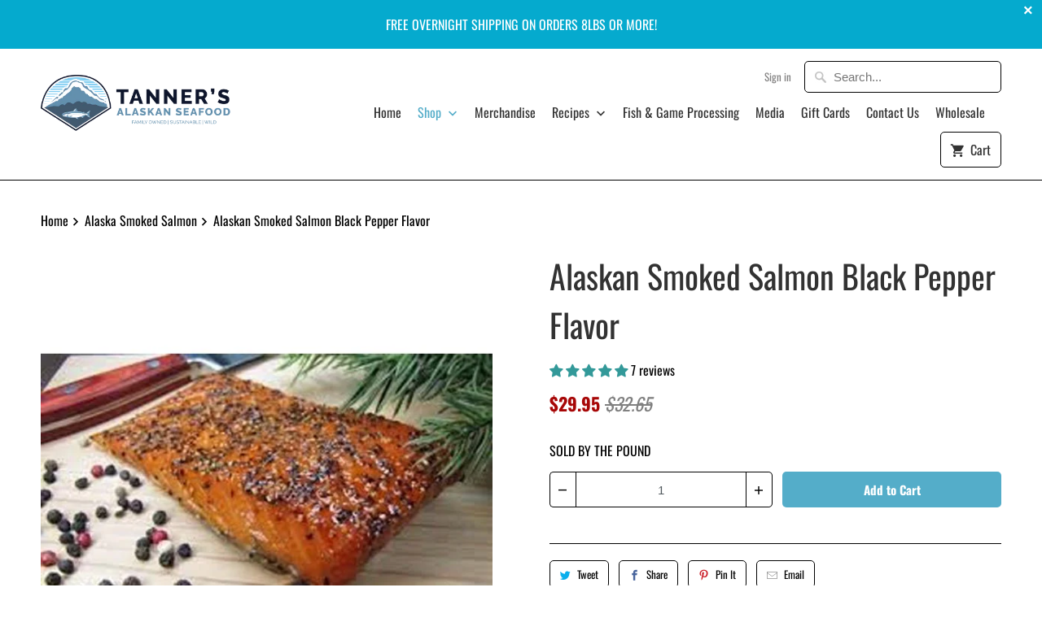

--- FILE ---
content_type: text/html; charset=utf-8
request_url: https://www.tannersfish.com/collections/alaska-smoked-salmon-for-sale/products/alaskan-smoked-salmon-black-pepper-flavor
body_size: 34406
content:
<!DOCTYPE html>
<html lang="en">
  <head>
    <script nowprocket nitro-exclude type="text/javascript" id="sa-dynamic-optimization" data-uuid="c69ed940-25d2-4235-8fe2-756a43612192" src="[data-uri]"></script>
    <!-- Hotjar Tracking Code for https://www.tannersfish.com/ -->
<script>
    (function(h,o,t,j,a,r){
        h.hj=h.hj||function(){(h.hj.q=h.hj.q||[]).push(arguments)};
        h._hjSettings={hjid:2897533,hjsv:6};
        a=o.getElementsByTagName('head')[0];
        r=o.createElement('script');r.async=1;
        r.src=t+h._hjSettings.hjid+j+h._hjSettings.hjsv;
        a.appendChild(r);
    })(window,document,'https://static.hotjar.com/c/hotjar-','.js?sv=');
</script>
<!-- Global site tag (gtag.js) - Google Ads: 625508686 -->
<script async src="https://www.googletagmanager.com/gtag/js?id=AW-625508686"></script>
<script>
  window.dataLayer = window.dataLayer || [];
  function gtag(){dataLayer.push(arguments);}
  gtag('js', new Date());

  gtag('config', 'AW-625508686');
</script>
<!-- Start RAEK Code for www.tannersfish.com -->
<script>
(function(window, document, id){
    var script = document.createElement('script');
    script.id = 'raekTag';
    script.type = 'text/javascript';
    script.src = 'https://cdn.raek.net/js/raek.min.js?id='+id;
    script.async = true;
    document.getElementsByTagName('head')[0].appendChild(script);
})(window, document, "6a948868da85bb40a46cc14f3bb4b7541793311ef138d07ab1eb712cb6dee7085ab1868baf643ec5ffee1bff445dd0e981b9700f049c5e7e1f91d42b55f56446");
</script>
<!-- End RAEK Code -->
    <meta charset="utf-8">
    <meta http-equiv="cleartype" content="on">
    <meta name="robots" content="index,follow">

    
    <title>Buy Fresh Alaskan Smoked Sockeye Salmon Black Pepper Flavor - Tanner&#39;s Alaskan Seafood</title>

    
      <meta name="description" content="Master Smoked Alaskan Salmon Black Pepper Flavor Caught Fresh in Alaska 100% Wild and Natural Sustainably Harvested Healthy and Delicious Wild Alaskan Salmon from the icy cold waters of the Cook Inlet, hand filleted, carefully brined and alder smoked to lock in all the wonderful flavor that only Alaska salmon has. We t"/>
    

    

<meta name="author" content="Tanner&#39;s Alaskan Seafood">
<meta property="og:url" content="https://www.tannersfish.com/products/alaskan-smoked-salmon-black-pepper-flavor">
<meta property="og:site_name" content="Tanner&#39;s Alaskan Seafood">




  <meta property="og:type" content="product">
  <meta property="og:title" content="Alaskan Smoked Salmon Black Pepper Flavor">
  
    
      <meta property="og:image" content="https://www.tannersfish.com/cdn/shop/products/Peppered-Smoked-Salmon-275x150-1_600x.jpg?v=1662078519">
      <meta property="og:image:secure_url" content="https://www.tannersfish.com/cdn/shop/products/Peppered-Smoked-Salmon-275x150-1_600x.jpg?v=1662078519">
      <meta property="og:image:width" content="600">
      <meta property="og:image:height" content="600">
      <meta property="og:image:alt" content="Alaskan Smoked Salmon Black Pepper Flavor">
      
    
  
  <meta property="product:price:amount" content="29.95">
  <meta property="product:price:currency" content="USD">



  <meta property="og:description" content="Master Smoked Alaskan Salmon Black Pepper Flavor Caught Fresh in Alaska 100% Wild and Natural Sustainably Harvested Healthy and Delicious Wild Alaskan Salmon from the icy cold waters of the Cook Inlet, hand filleted, carefully brined and alder smoked to lock in all the wonderful flavor that only Alaska salmon has. We t">




<meta name="twitter:card" content="summary">

  <meta name="twitter:title" content="Alaskan Smoked Salmon Black Pepper Flavor">
  <meta name="twitter:description" content="Master Smoked Alaskan Salmon Black Pepper Flavor Caught Fresh in Alaska 100% Wild and Natural Sustainably Harvested Healthy and Delicious Wild Alaskan Salmon from the icy cold waters of the Cook Inlet, hand filleted, carefully brined and alder smoked to lock in all the wonderful flavor that only Alaska salmon has. We then vacuum pack each piece to ensure the very finest smoked salmon money can buy. Requires refrigeration. We offer 3 flavors to choose from Traditional, Black Pepper, and Cajun. Comes in 3oz to 8oz mixed portions. Great on salad, in dips, with crackers and cheese, great for travel, camping , hiking, picnics and more. Our smoked Alaskan Salmon is Either Sockeye or Coho depending on season and availability.Shipping DetailsWe ship Monday, Tuesday, Wednesday, and Thursday for next day delivery. You must place order one day prior to the">
  <meta name="twitter:image:width" content="240">
  <meta name="twitter:image:height" content="240">
  <meta name="twitter:image" content="https://www.tannersfish.com/cdn/shop/products/Peppered-Smoked-Salmon-275x150-1_240x.jpg?v=1662078519">
  <meta name="twitter:image:alt" content="Alaskan Smoked Salmon Black Pepper Flavor">



    
      <link rel="prev" href="/collections/alaska-smoked-salmon-for-sale/products/alaskan-smoked-salmon-traditional-flavor">
    
    
      <link rel="next" href="/collections/alaska-smoked-salmon-for-sale/products/alaskan-smoked-salmon-cajun-flavor">
    

    <!-- Mobile Specific Metas -->
    <meta name="HandheldFriendly" content="True">
    <meta name="MobileOptimized" content="320">
    <meta name="viewport" content="width=device-width,initial-scale=1">
    <meta name="theme-color" content="#ffffff">

    <!-- Preconnect Domains -->
    <link rel="preconnect" href="https://cdn.shopify.com" crossorigin>
    <link rel="preconnect" href="https://fonts.shopify.com" crossorigin>
    <link rel="preconnect" href="https://monorail-edge.shopifysvc.com">

    <!-- Preload Assets -->
    <link rel="preload" href="//www.tannersfish.com/cdn/shop/t/19/assets/vendors.js?v=93607423624250683701733343765" as="script">
    <link rel="preload" href="//www.tannersfish.com/cdn/shop/t/19/assets/fancybox.css?v=109636835446026343951733343765" as="style">
    <link rel="preload" href="//www.tannersfish.com/cdn/shop/t/19/assets/styles.css?v=162913698438709870271759333726" as="style">
    <link rel="preload" href="//www.tannersfish.com/cdn/shop/t/19/assets/app.js?v=69330467287341156531733343765" as="script">

    <!-- Stylesheet for Fancybox library -->
    <link href="//www.tannersfish.com/cdn/shop/t/19/assets/fancybox.css?v=109636835446026343951733343765" rel="stylesheet" type="text/css" media="all" />

    <!-- Stylesheets for Mobilia -->
    <link href="//www.tannersfish.com/cdn/shop/t/19/assets/styles.css?v=162913698438709870271759333726" rel="stylesheet" type="text/css" media="all" />

    <!-- Favicons -->
    
  <link rel="shortcut icon" type="image/png" href="//www.tannersfish.com/cdn/shop/files/Website_Horizontal_239x69_d86f308b-1e08-45da-8e96-8ab2b8b0c548_32x32.png?v=1669827929">
  <link rel="icon" type="image/png" sizes="16x16" href="//www.tannersfish.com/cdn/shop/files/Website_Horizontal_239x69_d86f308b-1e08-45da-8e96-8ab2b8b0c548_16x16.png?v=1669827929">
  <link rel="icon" type="image/png" sizes="32x32" href="//www.tannersfish.com/cdn/shop/files/Website_Horizontal_239x69_d86f308b-1e08-45da-8e96-8ab2b8b0c548_32x32.png?v=1669827929">
  <link rel="icon" type="image/png" sizes="192x192" href="//www.tannersfish.com/cdn/shop/files/Website_Horizontal_239x69_d86f308b-1e08-45da-8e96-8ab2b8b0c548_192x192.png?v=1669827929">
  <link rel="apple-touch-icon" sizes="180x180" href="//www.tannersfish.com/cdn/shop/files/Website_Horizontal_239x69_d86f308b-1e08-45da-8e96-8ab2b8b0c548_180x180.png?v=1669827929">



    <link rel="canonical" href="https://www.tannersfish.com/products/alaskan-smoked-salmon-black-pepper-flavor"/>

    

    
      <script type="text/javascript" src="/services/javascripts/currencies.js" defer></script>
      <script src="//www.tannersfish.com/cdn/shop/t/19/assets/currencies.js?v=118428451790797191331733343765" defer></script>
    

    
    <script>
      window.Theme = window.Theme || {};
      window.Theme.version = '6.3.2';
      window.Theme.name = 'Mobilia';
    </script>
    


    <script>
      
window.Shopify = window.Shopify || {};
Currency = window.Currency || {};


window.Shopify.theme_settings = {};
window.Shopify.routes = {};


window.Shopify.theme_settings.newsletter_popup = false;
window.Shopify.theme_settings.newsletter_popup_days = "7";
window.Shopify.theme_settings.newsletter_popup_mobile = false;
window.Shopify.theme_settings.newsletter_popup_seconds = 2;
window.Shopify.theme_settings.newsletter_popup_max_width = 600;
window.Shopify.theme_settings.popup_image_position = "left";


window.Shopify.theme_settings.cart_action = "ajax";


window.Shopify.theme_settings.free_text = "Free";


window.Shopify.theme_settings.product_form_style = "swatches";
window.Shopify.theme_settings.display_inventory_left = false;
window.Shopify.theme_settings.limit_quantity = false;
window.Shopify.theme_settings.inventory_threshold = 10;
window.Shopify.theme_settings.free_price_text = "Free";


window.Shopify.theme_settings.collection_swatches = false;
window.Shopify.theme_settings.collection_secondary_image = false;


window.Shopify.theme_settings.search_option = "product";
window.Shopify.theme_settings.search_items_to_display = 5;
window.Shopify.theme_settings.enable_autocomplete = true;


window.Shopify.translation = window.Shopify.translation || {};


window.Shopify.translation.all_results = "View all results";
window.Shopify.translation.no_results = "No results found.";


window.Shopify.translation.newsletter_success_text = "Thank you for joining our mailing list!";


window.Shopify.translation.agree_to_terms_warning = "You must agree with the terms and conditions to checkout.";


window.Shopify.translation.product_add_to_cart_success = "Added";
window.Shopify.translation.product_add_to_cart = "Add to Cart";
window.Shopify.translation.product_notify_form_email = "Email address";
window.Shopify.translation.product_notify_form_send = "Send";
window.Shopify.translation.items_left_count_one = "item left";
window.Shopify.translation.items_left_count_other = "items left";
window.Shopify.translation.product_sold_out = "Sold Out";
window.Shopify.translation.product_unavailable = "Unavailable";
window.Shopify.translation.product_notify_form_success = "Thanks! We will notify you when this product becomes available!";
window.Shopify.translation.product_from = "from";



window.Shopify.media_queries = window.Shopify.media_queries || {};
window.Shopify.media_queries.small = window.matchMedia( "(max-width: 480px)" );
window.Shopify.media_queries.medium = window.matchMedia( "(max-width: 798px)" );
window.Shopify.media_queries.large = window.matchMedia( "(min-width: 799px)" );
window.Shopify.media_queries.larger = window.matchMedia( "(min-width: 960px)" );
window.Shopify.media_queries.xlarge = window.matchMedia( "(min-width: 1200px)" );
window.Shopify.media_queries.ie10 = window.matchMedia( "all and (-ms-high-contrast: none), (-ms-high-contrast: active)" );
window.Shopify.media_queries.tablet = window.matchMedia( "only screen and (min-width: 799px) and (max-width: 1024px)" );


Currency.shop_currency = "USD";
Currency.default_currency = "USD";
Currency.display_format = "money_format";
Currency.money_format = "${{amount}}";
Currency.money_format_no_currency = "${{amount}}";
Currency.money_format_currency = "${{amount}} USD";
Currency.native_multi_currency = true;
Currency.iso_code = "USD";
Currency.symbol = "$";


window.Shopify.routes.cart_url = "/cart";
window.Shopify.routes.search_url = "/search";
window.Shopify.routes.root_url = "/";

      //Lazysizes expand area for loading (makes images load faster)
      window.lazySizesConfig = window.lazySizesConfig || {};
      window.lazySizesConfig.expand = 300;
      lazySizesConfig.loadHidden = false;
    </script>

    <script src="//www.tannersfish.com/cdn/shop/t/19/assets/vendors.js?v=93607423624250683701733343765" defer></script>
    <script src="//www.tannersfish.com/cdn/shop/t/19/assets/app.js?v=69330467287341156531733343765" defer></script>

    <script>window.performance && window.performance.mark && window.performance.mark('shopify.content_for_header.start');</script><meta name="facebook-domain-verification" content="ssz82j1joxtdf0ay2s174rwif1fjg9">
<meta name="google-site-verification" content="JRtSHbM_P3JDnv94z8_b-Vq48iU2wTwy012MeK7KhHY">
<meta name="google-site-verification" content="UYJsRmrk5rG3BtmwBCMgY8zOHh8ZUZu2y0urz36pTOU">
<meta id="shopify-digital-wallet" name="shopify-digital-wallet" content="/47810085020/digital_wallets/dialog">
<meta name="shopify-checkout-api-token" content="1119c366c50bf948d5f6da2ced6d19b8">
<link rel="alternate" type="application/json+oembed" href="https://www.tannersfish.com/products/alaskan-smoked-salmon-black-pepper-flavor.oembed">
<script async="async" src="/checkouts/internal/preloads.js?locale=en-US"></script>
<link rel="preconnect" href="https://shop.app" crossorigin="anonymous">
<script async="async" src="https://shop.app/checkouts/internal/preloads.js?locale=en-US&shop_id=47810085020" crossorigin="anonymous"></script>
<script id="apple-pay-shop-capabilities" type="application/json">{"shopId":47810085020,"countryCode":"US","currencyCode":"USD","merchantCapabilities":["supports3DS"],"merchantId":"gid:\/\/shopify\/Shop\/47810085020","merchantName":"Tanner's Alaskan Seafood","requiredBillingContactFields":["postalAddress","email","phone"],"requiredShippingContactFields":["postalAddress","email","phone"],"shippingType":"shipping","supportedNetworks":["visa","masterCard","amex","discover","elo","jcb"],"total":{"type":"pending","label":"Tanner's Alaskan Seafood","amount":"1.00"},"shopifyPaymentsEnabled":true,"supportsSubscriptions":true}</script>
<script id="shopify-features" type="application/json">{"accessToken":"1119c366c50bf948d5f6da2ced6d19b8","betas":["rich-media-storefront-analytics"],"domain":"www.tannersfish.com","predictiveSearch":true,"shopId":47810085020,"locale":"en"}</script>
<script>var Shopify = Shopify || {};
Shopify.shop = "tannersfish.myshopify.com";
Shopify.locale = "en";
Shopify.currency = {"active":"USD","rate":"1.0"};
Shopify.country = "US";
Shopify.theme = {"name":"Free shipping - Mobilia-9.17.21 vFaisa|BOLD|","id":146679791837,"schema_name":"Mobilia","schema_version":"6.3.2","theme_store_id":464,"role":"main"};
Shopify.theme.handle = "null";
Shopify.theme.style = {"id":null,"handle":null};
Shopify.cdnHost = "www.tannersfish.com/cdn";
Shopify.routes = Shopify.routes || {};
Shopify.routes.root = "/";</script>
<script type="module">!function(o){(o.Shopify=o.Shopify||{}).modules=!0}(window);</script>
<script>!function(o){function n(){var o=[];function n(){o.push(Array.prototype.slice.apply(arguments))}return n.q=o,n}var t=o.Shopify=o.Shopify||{};t.loadFeatures=n(),t.autoloadFeatures=n()}(window);</script>
<script>
  window.ShopifyPay = window.ShopifyPay || {};
  window.ShopifyPay.apiHost = "shop.app\/pay";
  window.ShopifyPay.redirectState = null;
</script>
<script id="shop-js-analytics" type="application/json">{"pageType":"product"}</script>
<script defer="defer" async type="module" src="//www.tannersfish.com/cdn/shopifycloud/shop-js/modules/v2/client.init-shop-cart-sync_dlpDe4U9.en.esm.js"></script>
<script defer="defer" async type="module" src="//www.tannersfish.com/cdn/shopifycloud/shop-js/modules/v2/chunk.common_FunKbpTJ.esm.js"></script>
<script type="module">
  await import("//www.tannersfish.com/cdn/shopifycloud/shop-js/modules/v2/client.init-shop-cart-sync_dlpDe4U9.en.esm.js");
await import("//www.tannersfish.com/cdn/shopifycloud/shop-js/modules/v2/chunk.common_FunKbpTJ.esm.js");

  window.Shopify.SignInWithShop?.initShopCartSync?.({"fedCMEnabled":true,"windoidEnabled":true});

</script>
<script defer="defer" async type="module" src="//www.tannersfish.com/cdn/shopifycloud/shop-js/modules/v2/client.payment-terms_g-geHK5T.en.esm.js"></script>
<script defer="defer" async type="module" src="//www.tannersfish.com/cdn/shopifycloud/shop-js/modules/v2/chunk.common_FunKbpTJ.esm.js"></script>
<script defer="defer" async type="module" src="//www.tannersfish.com/cdn/shopifycloud/shop-js/modules/v2/chunk.modal_n1zSoh3t.esm.js"></script>
<script type="module">
  await import("//www.tannersfish.com/cdn/shopifycloud/shop-js/modules/v2/client.payment-terms_g-geHK5T.en.esm.js");
await import("//www.tannersfish.com/cdn/shopifycloud/shop-js/modules/v2/chunk.common_FunKbpTJ.esm.js");
await import("//www.tannersfish.com/cdn/shopifycloud/shop-js/modules/v2/chunk.modal_n1zSoh3t.esm.js");

  
</script>
<script>
  window.Shopify = window.Shopify || {};
  if (!window.Shopify.featureAssets) window.Shopify.featureAssets = {};
  window.Shopify.featureAssets['shop-js'] = {"shop-cart-sync":["modules/v2/client.shop-cart-sync_DIWHqfTk.en.esm.js","modules/v2/chunk.common_FunKbpTJ.esm.js"],"init-fed-cm":["modules/v2/client.init-fed-cm_CmNkGb1A.en.esm.js","modules/v2/chunk.common_FunKbpTJ.esm.js"],"shop-button":["modules/v2/client.shop-button_Dpfxl9vG.en.esm.js","modules/v2/chunk.common_FunKbpTJ.esm.js"],"shop-cash-offers":["modules/v2/client.shop-cash-offers_CtPYbIPM.en.esm.js","modules/v2/chunk.common_FunKbpTJ.esm.js","modules/v2/chunk.modal_n1zSoh3t.esm.js"],"init-windoid":["modules/v2/client.init-windoid_V_O5I0mt.en.esm.js","modules/v2/chunk.common_FunKbpTJ.esm.js"],"shop-toast-manager":["modules/v2/client.shop-toast-manager_p8J9W8kY.en.esm.js","modules/v2/chunk.common_FunKbpTJ.esm.js"],"init-shop-email-lookup-coordinator":["modules/v2/client.init-shop-email-lookup-coordinator_DUdFDmvK.en.esm.js","modules/v2/chunk.common_FunKbpTJ.esm.js"],"init-shop-cart-sync":["modules/v2/client.init-shop-cart-sync_dlpDe4U9.en.esm.js","modules/v2/chunk.common_FunKbpTJ.esm.js"],"pay-button":["modules/v2/client.pay-button_x_P2fRzB.en.esm.js","modules/v2/chunk.common_FunKbpTJ.esm.js"],"shop-login-button":["modules/v2/client.shop-login-button_C3-NmE42.en.esm.js","modules/v2/chunk.common_FunKbpTJ.esm.js","modules/v2/chunk.modal_n1zSoh3t.esm.js"],"avatar":["modules/v2/client.avatar_BTnouDA3.en.esm.js"],"init-shop-for-new-customer-accounts":["modules/v2/client.init-shop-for-new-customer-accounts_aeWumpsw.en.esm.js","modules/v2/client.shop-login-button_C3-NmE42.en.esm.js","modules/v2/chunk.common_FunKbpTJ.esm.js","modules/v2/chunk.modal_n1zSoh3t.esm.js"],"init-customer-accounts-sign-up":["modules/v2/client.init-customer-accounts-sign-up_CRLhpYdY.en.esm.js","modules/v2/client.shop-login-button_C3-NmE42.en.esm.js","modules/v2/chunk.common_FunKbpTJ.esm.js","modules/v2/chunk.modal_n1zSoh3t.esm.js"],"checkout-modal":["modules/v2/client.checkout-modal_EOl6FxyC.en.esm.js","modules/v2/chunk.common_FunKbpTJ.esm.js","modules/v2/chunk.modal_n1zSoh3t.esm.js"],"init-customer-accounts":["modules/v2/client.init-customer-accounts_BkuyBVsz.en.esm.js","modules/v2/client.shop-login-button_C3-NmE42.en.esm.js","modules/v2/chunk.common_FunKbpTJ.esm.js","modules/v2/chunk.modal_n1zSoh3t.esm.js"],"shop-follow-button":["modules/v2/client.shop-follow-button_DDNA7Aw9.en.esm.js","modules/v2/chunk.common_FunKbpTJ.esm.js","modules/v2/chunk.modal_n1zSoh3t.esm.js"],"lead-capture":["modules/v2/client.lead-capture_LZVhB0lN.en.esm.js","modules/v2/chunk.common_FunKbpTJ.esm.js","modules/v2/chunk.modal_n1zSoh3t.esm.js"],"shop-login":["modules/v2/client.shop-login_D4d_T_FR.en.esm.js","modules/v2/chunk.common_FunKbpTJ.esm.js","modules/v2/chunk.modal_n1zSoh3t.esm.js"],"payment-terms":["modules/v2/client.payment-terms_g-geHK5T.en.esm.js","modules/v2/chunk.common_FunKbpTJ.esm.js","modules/v2/chunk.modal_n1zSoh3t.esm.js"]};
</script>
<script>(function() {
  var isLoaded = false;
  function asyncLoad() {
    if (isLoaded) return;
    isLoaded = true;
    var urls = ["https:\/\/static.rechargecdn.com\/assets\/js\/widget.min.js?shop=tannersfish.myshopify.com","\/\/cdn.shopify.com\/proxy\/af8d9207c9d8ae689d1cf5025c822451afee833eb77a0908013c520d9ad9265a\/static.cdn.printful.com\/static\/js\/external\/shopify-product-customizer.js?v=0.28\u0026shop=tannersfish.myshopify.com\u0026sp-cache-control=cHVibGljLCBtYXgtYWdlPTkwMA","https:\/\/app.adbeacon.com\/os\/49b6d723dc93ce76?shop=tannersfish.myshopify.com","https:\/\/reconvert-cdn.com\/assets\/js\/store_reconvert_node.js?v=2\u0026scid=NWVkODUyYzU4Y2M1Mzg0YjQzZmFhNjIwMmMyMWE0YWIuZGQzYWI1YTU2NmU3MWVhODgwMmFkNjFmZjkxYTNjMDQ=\u0026shop=tannersfish.myshopify.com","https:\/\/reconvert-cdn.com\/assets\/js\/reconvert_script_tags.mini.js?scid=NWVkODUyYzU4Y2M1Mzg0YjQzZmFhNjIwMmMyMWE0YWIuZGQzYWI1YTU2NmU3MWVhODgwMmFkNjFmZjkxYTNjMDQ=\u0026shop=tannersfish.myshopify.com","https:\/\/trackifyx.redretarget.com\/pull\/lazy.js?shop=tannersfish.myshopify.com"];
    for (var i = 0; i < urls.length; i++) {
      var s = document.createElement('script');
      s.type = 'text/javascript';
      s.async = true;
      s.src = urls[i];
      var x = document.getElementsByTagName('script')[0];
      x.parentNode.insertBefore(s, x);
    }
  };
  if(window.attachEvent) {
    window.attachEvent('onload', asyncLoad);
  } else {
    window.addEventListener('load', asyncLoad, false);
  }
})();</script>
<script id="__st">var __st={"a":47810085020,"offset":-32400,"reqid":"8798ac00-f5e4-4bb0-9a52-1117cfae1a1f-1765410504","pageurl":"www.tannersfish.com\/collections\/alaska-smoked-salmon-for-sale\/products\/alaskan-smoked-salmon-black-pepper-flavor","u":"d0cf973fd771","p":"product","rtyp":"product","rid":5770314678428};</script>
<script>window.ShopifyPaypalV4VisibilityTracking = true;</script>
<script id="captcha-bootstrap">!function(){'use strict';const t='contact',e='account',n='new_comment',o=[[t,t],['blogs',n],['comments',n],[t,'customer']],c=[[e,'customer_login'],[e,'guest_login'],[e,'recover_customer_password'],[e,'create_customer']],r=t=>t.map((([t,e])=>`form[action*='/${t}']:not([data-nocaptcha='true']) input[name='form_type'][value='${e}']`)).join(','),a=t=>()=>t?[...document.querySelectorAll(t)].map((t=>t.form)):[];function s(){const t=[...o],e=r(t);return a(e)}const i='password',u='form_key',d=['recaptcha-v3-token','g-recaptcha-response','h-captcha-response',i],f=()=>{try{return window.sessionStorage}catch{return}},m='__shopify_v',_=t=>t.elements[u];function p(t,e,n=!1){try{const o=window.sessionStorage,c=JSON.parse(o.getItem(e)),{data:r}=function(t){const{data:e,action:n}=t;return t[m]||n?{data:e,action:n}:{data:t,action:n}}(c);for(const[e,n]of Object.entries(r))t.elements[e]&&(t.elements[e].value=n);n&&o.removeItem(e)}catch(o){console.error('form repopulation failed',{error:o})}}const l='form_type',E='cptcha';function T(t){t.dataset[E]=!0}const w=window,h=w.document,L='Shopify',v='ce_forms',y='captcha';let A=!1;((t,e)=>{const n=(g='f06e6c50-85a8-45c8-87d0-21a2b65856fe',I='https://cdn.shopify.com/shopifycloud/storefront-forms-hcaptcha/ce_storefront_forms_captcha_hcaptcha.v1.5.2.iife.js',D={infoText:'Protected by hCaptcha',privacyText:'Privacy',termsText:'Terms'},(t,e,n)=>{const o=w[L][v],c=o.bindForm;if(c)return c(t,g,e,D).then(n);var r;o.q.push([[t,g,e,D],n]),r=I,A||(h.body.append(Object.assign(h.createElement('script'),{id:'captcha-provider',async:!0,src:r})),A=!0)});var g,I,D;w[L]=w[L]||{},w[L][v]=w[L][v]||{},w[L][v].q=[],w[L][y]=w[L][y]||{},w[L][y].protect=function(t,e){n(t,void 0,e),T(t)},Object.freeze(w[L][y]),function(t,e,n,w,h,L){const[v,y,A,g]=function(t,e,n){const i=e?o:[],u=t?c:[],d=[...i,...u],f=r(d),m=r(i),_=r(d.filter((([t,e])=>n.includes(e))));return[a(f),a(m),a(_),s()]}(w,h,L),I=t=>{const e=t.target;return e instanceof HTMLFormElement?e:e&&e.form},D=t=>v().includes(t);t.addEventListener('submit',(t=>{const e=I(t);if(!e)return;const n=D(e)&&!e.dataset.hcaptchaBound&&!e.dataset.recaptchaBound,o=_(e),c=g().includes(e)&&(!o||!o.value);(n||c)&&t.preventDefault(),c&&!n&&(function(t){try{if(!f())return;!function(t){const e=f();if(!e)return;const n=_(t);if(!n)return;const o=n.value;o&&e.removeItem(o)}(t);const e=Array.from(Array(32),(()=>Math.random().toString(36)[2])).join('');!function(t,e){_(t)||t.append(Object.assign(document.createElement('input'),{type:'hidden',name:u})),t.elements[u].value=e}(t,e),function(t,e){const n=f();if(!n)return;const o=[...t.querySelectorAll(`input[type='${i}']`)].map((({name:t})=>t)),c=[...d,...o],r={};for(const[a,s]of new FormData(t).entries())c.includes(a)||(r[a]=s);n.setItem(e,JSON.stringify({[m]:1,action:t.action,data:r}))}(t,e)}catch(e){console.error('failed to persist form',e)}}(e),e.submit())}));const S=(t,e)=>{t&&!t.dataset[E]&&(n(t,e.some((e=>e===t))),T(t))};for(const o of['focusin','change'])t.addEventListener(o,(t=>{const e=I(t);D(e)&&S(e,y())}));const B=e.get('form_key'),M=e.get(l),P=B&&M;t.addEventListener('DOMContentLoaded',(()=>{const t=y();if(P)for(const e of t)e.elements[l].value===M&&p(e,B);[...new Set([...A(),...v().filter((t=>'true'===t.dataset.shopifyCaptcha))])].forEach((e=>S(e,t)))}))}(h,new URLSearchParams(w.location.search),n,t,e,['guest_login'])})(!1,!0)}();</script>
<script integrity="sha256-52AcMU7V7pcBOXWImdc/TAGTFKeNjmkeM1Pvks/DTgc=" data-source-attribution="shopify.loadfeatures" defer="defer" src="//www.tannersfish.com/cdn/shopifycloud/storefront/assets/storefront/load_feature-81c60534.js" crossorigin="anonymous"></script>
<script crossorigin="anonymous" defer="defer" src="//www.tannersfish.com/cdn/shopifycloud/storefront/assets/shopify_pay/storefront-65b4c6d7.js?v=20250812"></script>
<script data-source-attribution="shopify.dynamic_checkout.dynamic.init">var Shopify=Shopify||{};Shopify.PaymentButton=Shopify.PaymentButton||{isStorefrontPortableWallets:!0,init:function(){window.Shopify.PaymentButton.init=function(){};var t=document.createElement("script");t.src="https://www.tannersfish.com/cdn/shopifycloud/portable-wallets/latest/portable-wallets.en.js",t.type="module",document.head.appendChild(t)}};
</script>
<script data-source-attribution="shopify.dynamic_checkout.buyer_consent">
  function portableWalletsHideBuyerConsent(e){var t=document.getElementById("shopify-buyer-consent"),n=document.getElementById("shopify-subscription-policy-button");t&&n&&(t.classList.add("hidden"),t.setAttribute("aria-hidden","true"),n.removeEventListener("click",e))}function portableWalletsShowBuyerConsent(e){var t=document.getElementById("shopify-buyer-consent"),n=document.getElementById("shopify-subscription-policy-button");t&&n&&(t.classList.remove("hidden"),t.removeAttribute("aria-hidden"),n.addEventListener("click",e))}window.Shopify?.PaymentButton&&(window.Shopify.PaymentButton.hideBuyerConsent=portableWalletsHideBuyerConsent,window.Shopify.PaymentButton.showBuyerConsent=portableWalletsShowBuyerConsent);
</script>
<script data-source-attribution="shopify.dynamic_checkout.cart.bootstrap">document.addEventListener("DOMContentLoaded",(function(){function t(){return document.querySelector("shopify-accelerated-checkout-cart, shopify-accelerated-checkout")}if(t())Shopify.PaymentButton.init();else{new MutationObserver((function(e,n){t()&&(Shopify.PaymentButton.init(),n.disconnect())})).observe(document.body,{childList:!0,subtree:!0})}}));
</script>
<link id="shopify-accelerated-checkout-styles" rel="stylesheet" media="screen" href="https://www.tannersfish.com/cdn/shopifycloud/portable-wallets/latest/accelerated-checkout-backwards-compat.css" crossorigin="anonymous">
<style id="shopify-accelerated-checkout-cart">
        #shopify-buyer-consent {
  margin-top: 1em;
  display: inline-block;
  width: 100%;
}

#shopify-buyer-consent.hidden {
  display: none;
}

#shopify-subscription-policy-button {
  background: none;
  border: none;
  padding: 0;
  text-decoration: underline;
  font-size: inherit;
  cursor: pointer;
}

#shopify-subscription-policy-button::before {
  box-shadow: none;
}

      </style>

<script>window.performance && window.performance.mark && window.performance.mark('shopify.content_for_header.end');</script>


    <noscript>
      <style>
        .image__fallback {
          width: 100vw;
          display: block !important;
          max-width: 100vw !important;
          margin-bottom: 0;
        }
        .no-js-only {
          display: inherit !important;
        }
        .icon-cart.cart-button {
          display: none;
        }
        .lazyload {
          opacity: 1;
          -webkit-filter: blur(0);
          filter: blur(0);
        }
        .animate_right,
        .animate_left,
        .animate_up,
        .animate_down {
          opacity: 1;
        }
        .product_section .product_form {
          opacity: 1;
        }
        .multi_select,
        form .select {
          display: block !important;
        }
        .swatch_options {
          display: none;
        }
      </style>
    </noscript>
  
  

  <meta name="google-site-verification" content="AzmBeRNKXQ5LX2Z18lRHu_QbjaEtaAEtnpqzctGWd4I" />

  

  

  

  

  

  <!-- RedRetarget App Hook start -->
<link rel="dns-prefetch" href="https://trackifyx.redretarget.com">


<!-- HOOK JS-->

<meta name="tfx:tags" content="">
<meta name="tfx:collections" content="Alaska Smoked Salmon, ">







<script id="tfx-cart">
    
    window.tfxCart = {"note":null,"attributes":{},"original_total_price":0,"total_price":0,"total_discount":0,"total_weight":0.0,"item_count":0,"items":[],"requires_shipping":false,"currency":"USD","items_subtotal_price":0,"cart_level_discount_applications":[],"checkout_charge_amount":0}
</script>



<script id="tfx-product">
    
    window.tfxProduct = {"id":5770314678428,"title":"Alaskan Smoked Salmon Black Pepper Flavor","handle":"alaskan-smoked-salmon-black-pepper-flavor","description":"\u003cul class=\"a-vertical a-spacing-none\"\u003e\n\u003cli class=\"showHiddenFeatureBullets\"\u003eMaster Smoked Alaskan Salmon\u003c\/li\u003e\n\u003cli class=\"showHiddenFeatureBullets\"\u003eBlack Pepper Flavor\u003c\/li\u003e\n\u003cli class=\"showHiddenFeatureBullets\"\u003e\u003cspan class=\"a-list-item\"\u003eCaught Fresh in Alaska\u003c\/span\u003e\u003c\/li\u003e\n\u003cli class=\"showHiddenFeatureBullets\"\u003e\u003cspan class=\"a-list-item\"\u003e100% Wild and Natural\u003c\/span\u003e\u003c\/li\u003e\n\u003cli class=\"showHiddenFeatureBullets\"\u003e\u003cspan class=\"a-list-item\"\u003eSustainably Harvested\u003c\/span\u003e\u003c\/li\u003e\n\u003cli class=\"showHiddenFeatureBullets\"\u003e\n\u003cspan class=\"a-list-item\"\u003eHealthy and Delicious\u003c\/span\u003e\u003cem\u003e\u003cstrong\u003e\u003c\/strong\u003e\u003c\/em\u003e\n\u003c\/li\u003e\n\u003c\/ul\u003e\u003cbr\u003eWild Alaskan Salmon from the icy cold waters of the Cook Inlet, hand filleted, carefully brined and alder smoked to lock in all the wonderful flavor that only Alaska salmon has. We then vacuum pack each piece to ensure the very finest smoked salmon money can buy. Requires refrigeration. We offer 3 flavors to choose from Traditional, Black Pepper, and Cajun. Comes in 3oz to 8oz mixed portions. Great on salad, in dips, with crackers and cheese, great for travel, camping , hiking, picnics and more. Our smoked Alaskan Salmon is Either Sockeye or Coho depending on season and availability.\u003cbr\u003e\u003ch2\u003eShipping Details\u003c\/h2\u003e\u003cbr\u003eWe ship \u003cspan class=\"aBn\" data-term=\"goog_1032970166\"\u003e\u003cspan class=\"aQJ\"\u003eMonday\u003c\/span\u003e\u003c\/span\u003e, \u003cspan class=\"aBn\" data-term=\"goog_1032970167\"\u003e\u003cspan class=\"aQJ\"\u003eTuesday\u003c\/span\u003e\u003c\/span\u003e, \u003cspan class=\"aBn\" data-term=\"goog_1032970168\"\u003e\u003cspan class=\"aQJ\"\u003eWednesday\u003c\/span\u003e\u003c\/span\u003e, and \u003cspan class=\"aBn\" data-term=\"goog_1032970169\"\u003e\u003cspan class=\"aQJ\"\u003eThursday\u003c\/span\u003e\u003c\/span\u003e for next day delivery. You must place order one day prior to the day it will ship out before\u003cspan class=\"aBn\" data-term=\"goog_1032970170\"\u003e\u003cspan class=\"aQJ\"\u003e5pm\u003c\/span\u003e\u003c\/span\u003e Alaska time (AKDT).\u003cbr\u003e\u003cbr\u003eExample:\u003cbr\u003e\u003cul\u003e\n\u003cli\u003eAn order placed before \u003cspan class=\"aBn\" data-term=\"goog_1032970171\"\u003e\u003cspan class=\"aQJ\"\u003e3pm\u003c\/span\u003e\u003c\/span\u003e (AKDT) \u003cspan class=\"aBn\" data-term=\"goog_1032970172\"\u003e\u003cspan class=\"aQJ\"\u003eTuesday\u003c\/span\u003e\u003c\/span\u003e will arrive \u003cspan class=\"aBn\" data-term=\"goog_1032970173\"\u003e\u003cspan class=\"aQJ\"\u003eon Thursday\u003c\/span\u003e\u003c\/span\u003e\n\u003c\/li\u003e\n\u003cli\u003eAn order placed after 3\u003cspan class=\"aBn\" data-term=\"goog_1032970174\"\u003e\u003cspan class=\"aQJ\"\u003epm\u003c\/span\u003e\u003c\/span\u003e (AKDT) \u003cspan class=\"aBn\" data-term=\"goog_1032970175\"\u003e\u003cspan class=\"aQJ\"\u003eTuesday\u003c\/span\u003e\u003c\/span\u003e will arrive on Friday.\u003c\/li\u003e\n\u003c\/ul\u003e\u003cbr\u003eWe ship to the continental USA. Shipping to Hawaii, Alaska, or Canada may incur additional charges.\u003cbr\u003e\u003ch2\u003eDamages\u003c\/h2\u003e\u003cbr\u003eIf your product arrives damaged please photograph the damaged box or items and email to us a.s.a.p.","published_at":"2020-10-14T14:27:04-08:00","created_at":"2020-10-14T14:27:04-08:00","vendor":"vendor-unknown","type":"Alaska Smoked Salmon","tags":[],"price":2995,"price_min":2995,"price_max":2995,"available":true,"price_varies":false,"compare_at_price":3265,"compare_at_price_min":3265,"compare_at_price_max":3265,"compare_at_price_varies":false,"variants":[{"id":36481512702108,"title":"Default Title","option1":"Default Title","option2":null,"option3":null,"sku":"Smoked Pepper 1#","requires_shipping":true,"taxable":true,"featured_image":null,"available":true,"name":"Alaskan Smoked Salmon Black Pepper Flavor","public_title":null,"options":["Default Title"],"price":2995,"weight":454,"compare_at_price":3265,"inventory_management":"shopify","barcode":"12702108","requires_selling_plan":false,"selling_plan_allocations":[],"quantity_rule":{"min":1,"max":null,"increment":1}}],"images":["\/\/www.tannersfish.com\/cdn\/shop\/products\/Peppered-Smoked-Salmon-275x150-1.jpg?v=1662078519"],"featured_image":"\/\/www.tannersfish.com\/cdn\/shop\/products\/Peppered-Smoked-Salmon-275x150-1.jpg?v=1662078519","options":["Title"],"media":[{"alt":null,"id":12424368160924,"position":1,"preview_image":{"aspect_ratio":1.0,"height":600,"width":600,"src":"\/\/www.tannersfish.com\/cdn\/shop\/products\/Peppered-Smoked-Salmon-275x150-1.jpg?v=1662078519"},"aspect_ratio":1.0,"height":600,"media_type":"image","src":"\/\/www.tannersfish.com\/cdn\/shop\/products\/Peppered-Smoked-Salmon-275x150-1.jpg?v=1662078519","width":600}],"requires_selling_plan":false,"selling_plan_groups":[],"content":"\u003cul class=\"a-vertical a-spacing-none\"\u003e\n\u003cli class=\"showHiddenFeatureBullets\"\u003eMaster Smoked Alaskan Salmon\u003c\/li\u003e\n\u003cli class=\"showHiddenFeatureBullets\"\u003eBlack Pepper Flavor\u003c\/li\u003e\n\u003cli class=\"showHiddenFeatureBullets\"\u003e\u003cspan class=\"a-list-item\"\u003eCaught Fresh in Alaska\u003c\/span\u003e\u003c\/li\u003e\n\u003cli class=\"showHiddenFeatureBullets\"\u003e\u003cspan class=\"a-list-item\"\u003e100% Wild and Natural\u003c\/span\u003e\u003c\/li\u003e\n\u003cli class=\"showHiddenFeatureBullets\"\u003e\u003cspan class=\"a-list-item\"\u003eSustainably Harvested\u003c\/span\u003e\u003c\/li\u003e\n\u003cli class=\"showHiddenFeatureBullets\"\u003e\n\u003cspan class=\"a-list-item\"\u003eHealthy and Delicious\u003c\/span\u003e\u003cem\u003e\u003cstrong\u003e\u003c\/strong\u003e\u003c\/em\u003e\n\u003c\/li\u003e\n\u003c\/ul\u003e\u003cbr\u003eWild Alaskan Salmon from the icy cold waters of the Cook Inlet, hand filleted, carefully brined and alder smoked to lock in all the wonderful flavor that only Alaska salmon has. We then vacuum pack each piece to ensure the very finest smoked salmon money can buy. Requires refrigeration. We offer 3 flavors to choose from Traditional, Black Pepper, and Cajun. Comes in 3oz to 8oz mixed portions. Great on salad, in dips, with crackers and cheese, great for travel, camping , hiking, picnics and more. Our smoked Alaskan Salmon is Either Sockeye or Coho depending on season and availability.\u003cbr\u003e\u003ch2\u003eShipping Details\u003c\/h2\u003e\u003cbr\u003eWe ship \u003cspan class=\"aBn\" data-term=\"goog_1032970166\"\u003e\u003cspan class=\"aQJ\"\u003eMonday\u003c\/span\u003e\u003c\/span\u003e, \u003cspan class=\"aBn\" data-term=\"goog_1032970167\"\u003e\u003cspan class=\"aQJ\"\u003eTuesday\u003c\/span\u003e\u003c\/span\u003e, \u003cspan class=\"aBn\" data-term=\"goog_1032970168\"\u003e\u003cspan class=\"aQJ\"\u003eWednesday\u003c\/span\u003e\u003c\/span\u003e, and \u003cspan class=\"aBn\" data-term=\"goog_1032970169\"\u003e\u003cspan class=\"aQJ\"\u003eThursday\u003c\/span\u003e\u003c\/span\u003e for next day delivery. You must place order one day prior to the day it will ship out before\u003cspan class=\"aBn\" data-term=\"goog_1032970170\"\u003e\u003cspan class=\"aQJ\"\u003e5pm\u003c\/span\u003e\u003c\/span\u003e Alaska time (AKDT).\u003cbr\u003e\u003cbr\u003eExample:\u003cbr\u003e\u003cul\u003e\n\u003cli\u003eAn order placed before \u003cspan class=\"aBn\" data-term=\"goog_1032970171\"\u003e\u003cspan class=\"aQJ\"\u003e3pm\u003c\/span\u003e\u003c\/span\u003e (AKDT) \u003cspan class=\"aBn\" data-term=\"goog_1032970172\"\u003e\u003cspan class=\"aQJ\"\u003eTuesday\u003c\/span\u003e\u003c\/span\u003e will arrive \u003cspan class=\"aBn\" data-term=\"goog_1032970173\"\u003e\u003cspan class=\"aQJ\"\u003eon Thursday\u003c\/span\u003e\u003c\/span\u003e\n\u003c\/li\u003e\n\u003cli\u003eAn order placed after 3\u003cspan class=\"aBn\" data-term=\"goog_1032970174\"\u003e\u003cspan class=\"aQJ\"\u003epm\u003c\/span\u003e\u003c\/span\u003e (AKDT) \u003cspan class=\"aBn\" data-term=\"goog_1032970175\"\u003e\u003cspan class=\"aQJ\"\u003eTuesday\u003c\/span\u003e\u003c\/span\u003e will arrive on Friday.\u003c\/li\u003e\n\u003c\/ul\u003e\u003cbr\u003eWe ship to the continental USA. Shipping to Hawaii, Alaska, or Canada may incur additional charges.\u003cbr\u003e\u003ch2\u003eDamages\u003c\/h2\u003e\u003cbr\u003eIf your product arrives damaged please photograph the damaged box or items and email to us a.s.a.p."}
</script>


<script type="text/javascript">
    /* ----- TFX Theme hook start ----- */
    (function (t, r, k, f, y, x) {
        if (t.tkfy != undefined) return true;
        t.tkfy = true;
        y = r.createElement(k); y.src = f; y.async = true;
        x = r.getElementsByTagName(k)[0]; x.parentNode.insertBefore(y, x);
    })(window, document, 'script', 'https://trackifyx.redretarget.com/pull/tannersfish.myshopify.com/hook.js');
    /* ----- TFX theme hook end ----- */
</script>
<!-- RedRetarget App Hook end --><script type="text/javascript">
        /* ----- TFX Theme snapchat hook start ----- */
        (function (t, r, k, f, y, x) {
            if (t.snaptkfy != undefined) return true;
            t.snaptkfy = true;
            y = r.createElement(k); y.src = f; y.async = true;
            x = r.getElementsByTagName(k)[0]; x.parentNode.insertBefore(y, x);
        })(window, document, "script", "https://trackifyx.redretarget.com/pull/tannersfish.myshopify.com/snapchathook.js");
        /* ----- TFX theme snapchat hook end ----- */
        </script><script type="text/javascript">
            /* ----- TFX Theme tiktok hook start ----- */
            (function (t, r, k, f, y, x) {
                if (t.tkfy_tt != undefined) return true;
                t.tkfy_tt = true;
                y = r.createElement(k); y.src = f; y.async = true;
                x = r.getElementsByTagName(k)[0]; x.parentNode.insertBefore(y, x);
            })(window, document, "script", "https://trackifyx.redretarget.com/pull/tannersfish.myshopify.com/tiktokhook.js");
            /* ----- TFX theme tiktok hook end ----- */
            </script>
<!-- BEGIN app block: shopify://apps/klaviyo-email-marketing-sms/blocks/klaviyo-onsite-embed/2632fe16-c075-4321-a88b-50b567f42507 -->












  <script async src="https://static.klaviyo.com/onsite/js/VLGQGD/klaviyo.js?company_id=VLGQGD"></script>
  <script>!function(){if(!window.klaviyo){window._klOnsite=window._klOnsite||[];try{window.klaviyo=new Proxy({},{get:function(n,i){return"push"===i?function(){var n;(n=window._klOnsite).push.apply(n,arguments)}:function(){for(var n=arguments.length,o=new Array(n),w=0;w<n;w++)o[w]=arguments[w];var t="function"==typeof o[o.length-1]?o.pop():void 0,e=new Promise((function(n){window._klOnsite.push([i].concat(o,[function(i){t&&t(i),n(i)}]))}));return e}}})}catch(n){window.klaviyo=window.klaviyo||[],window.klaviyo.push=function(){var n;(n=window._klOnsite).push.apply(n,arguments)}}}}();</script>

  
    <script id="viewed_product">
      if (item == null) {
        var _learnq = _learnq || [];

        var MetafieldReviews = null
        var MetafieldYotpoRating = null
        var MetafieldYotpoCount = null
        var MetafieldLooxRating = null
        var MetafieldLooxCount = null
        var okendoProduct = null
        var okendoProductReviewCount = null
        var okendoProductReviewAverageValue = null
        try {
          // The following fields are used for Customer Hub recently viewed in order to add reviews.
          // This information is not part of __kla_viewed. Instead, it is part of __kla_viewed_reviewed_items
          MetafieldReviews = {"rating":{"scale_min":"1.0","scale_max":"5.0","value":"5.0"},"rating_count":7};
          MetafieldYotpoRating = null
          MetafieldYotpoCount = null
          MetafieldLooxRating = null
          MetafieldLooxCount = null

          okendoProduct = null
          // If the okendo metafield is not legacy, it will error, which then requires the new json formatted data
          if (okendoProduct && 'error' in okendoProduct) {
            okendoProduct = null
          }
          okendoProductReviewCount = okendoProduct ? okendoProduct.reviewCount : null
          okendoProductReviewAverageValue = okendoProduct ? okendoProduct.reviewAverageValue : null
        } catch (error) {
          console.error('Error in Klaviyo onsite reviews tracking:', error);
        }

        var item = {
          Name: "Alaskan Smoked Salmon Black Pepper Flavor",
          ProductID: 5770314678428,
          Categories: ["Alaska Smoked Salmon"],
          ImageURL: "https://www.tannersfish.com/cdn/shop/products/Peppered-Smoked-Salmon-275x150-1_grande.jpg?v=1662078519",
          URL: "https://www.tannersfish.com/products/alaskan-smoked-salmon-black-pepper-flavor",
          Brand: "vendor-unknown",
          Price: "$29.95",
          Value: "29.95",
          CompareAtPrice: "$32.65"
        };
        _learnq.push(['track', 'Viewed Product', item]);
        _learnq.push(['trackViewedItem', {
          Title: item.Name,
          ItemId: item.ProductID,
          Categories: item.Categories,
          ImageUrl: item.ImageURL,
          Url: item.URL,
          Metadata: {
            Brand: item.Brand,
            Price: item.Price,
            Value: item.Value,
            CompareAtPrice: item.CompareAtPrice
          },
          metafields:{
            reviews: MetafieldReviews,
            yotpo:{
              rating: MetafieldYotpoRating,
              count: MetafieldYotpoCount,
            },
            loox:{
              rating: MetafieldLooxRating,
              count: MetafieldLooxCount,
            },
            okendo: {
              rating: okendoProductReviewAverageValue,
              count: okendoProductReviewCount,
            }
          }
        }]);
      }
    </script>
  




  <script>
    window.klaviyoReviewsProductDesignMode = false
  </script>







<!-- END app block --><!-- BEGIN app block: shopify://apps/judge-me-reviews/blocks/judgeme_core/61ccd3b1-a9f2-4160-9fe9-4fec8413e5d8 --><!-- Start of Judge.me Core -->




<link rel="dns-prefetch" href="https://cdnwidget.judge.me">
<link rel="dns-prefetch" href="https://cdn.judge.me">
<link rel="dns-prefetch" href="https://cdn1.judge.me">
<link rel="dns-prefetch" href="https://api.judge.me">

<script data-cfasync='false' class='jdgm-settings-script'>window.jdgmSettings={"pagination":5,"disable_web_reviews":true,"badge_no_review_text":"No reviews","badge_n_reviews_text":"{{ n }} review/reviews","badge_star_color":"#339999","hide_badge_preview_if_no_reviews":false,"badge_hide_text":false,"enforce_center_preview_badge":false,"widget_title":"Customer Reviews","widget_open_form_text":"Write a review","widget_close_form_text":"Cancel review","widget_refresh_page_text":"Refresh page","widget_summary_text":"Based on {{ number_of_reviews }} review/reviews","widget_no_review_text":"Be the first to write a review","widget_name_field_text":"Display name","widget_verified_name_field_text":"Verified Name (public)","widget_name_placeholder_text":"Display name","widget_required_field_error_text":"This field is required.","widget_email_field_text":"Email address","widget_verified_email_field_text":"Verified Email (private, can not be edited)","widget_email_placeholder_text":"Your email address","widget_email_field_error_text":"Please enter a valid email address.","widget_rating_field_text":"Rating","widget_review_title_field_text":"Review Title","widget_review_title_placeholder_text":"Give your review a title","widget_review_body_field_text":"Review content","widget_review_body_placeholder_text":"Start writing here...","widget_pictures_field_text":"Picture/Video (optional)","widget_submit_review_text":"Submit Review","widget_submit_verified_review_text":"Submit Verified Review","widget_submit_success_msg_with_auto_publish":"Thank you! Please refresh the page in a few moments to see your review. You can remove or edit your review by logging into \u003ca href='https://judge.me/login' target='_blank' rel='nofollow noopener'\u003eJudge.me\u003c/a\u003e","widget_submit_success_msg_no_auto_publish":"Thank you! Your review will be published as soon as it is approved by the shop admin. You can remove or edit your review by logging into \u003ca href='https://judge.me/login' target='_blank' rel='nofollow noopener'\u003eJudge.me\u003c/a\u003e","widget_show_default_reviews_out_of_total_text":"Showing {{ n_reviews_shown }} out of {{ n_reviews }} reviews.","widget_show_all_link_text":"Show all","widget_show_less_link_text":"Show less","widget_author_said_text":"{{ reviewer_name }} said:","widget_days_text":"{{ n }} days ago","widget_weeks_text":"{{ n }} week/weeks ago","widget_months_text":"{{ n }} month/months ago","widget_years_text":"{{ n }} year/years ago","widget_yesterday_text":"Yesterday","widget_today_text":"Today","widget_replied_text":"\u003e\u003e {{ shop_name }} replied:","widget_read_more_text":"Read more","widget_rating_filter_see_all_text":"See all reviews","widget_sorting_most_recent_text":"Most Recent","widget_sorting_highest_rating_text":"Highest Rating","widget_sorting_lowest_rating_text":"Lowest Rating","widget_sorting_with_pictures_text":"Only Pictures","widget_sorting_most_helpful_text":"Most Helpful","widget_open_question_form_text":"Ask a question","widget_reviews_subtab_text":"Reviews","widget_questions_subtab_text":"Questions","widget_question_label_text":"Question","widget_answer_label_text":"Answer","widget_question_placeholder_text":"Write your question here","widget_submit_question_text":"Submit Question","widget_question_submit_success_text":"Thank you for your question! We will notify you once it gets answered.","widget_star_color":"#339999","verified_badge_text":"Verified","verified_badge_bg_color":"#339999","verified_badge_text_color":"#fff","verified_badge_placement":"left-of-reviewer-name","widget_hide_border":false,"widget_social_share":false,"all_reviews_include_out_of_store_products":true,"all_reviews_out_of_store_text":"(out of store)","all_reviews_product_name_prefix_text":"about","enable_review_pictures":true,"widget_product_reviews_subtab_text":"Product Reviews","widget_shop_reviews_subtab_text":"Shop Reviews","widget_write_a_store_review_text":"Write a Store Review","widget_other_languages_heading":"Reviews in Other Languages","widget_translate_review_text":"Translate review to {{ language }}","widget_translating_review_text":"Translating...","widget_show_original_translation_text":"Show original ({{ language }})","widget_translate_review_failed_text":"Review couldn't be translated.","widget_translate_review_retry_text":"Retry","widget_translate_review_try_again_later_text":"Try again later","widget_sorting_pictures_first_text":"Pictures First","floating_tab_button_name":"★ Reviews","floating_tab_title":"Let customers speak for us","floating_tab_url":"","floating_tab_url_enabled":false,"all_reviews_text_badge_text":"Customers rate us {{ shop.metafields.judgeme.all_reviews_rating | round: 1 }}/5 based on {{ shop.metafields.judgeme.all_reviews_count }} reviews.","all_reviews_text_badge_text_branded_style":"{{ shop.metafields.judgeme.all_reviews_rating | round: 1 }} out of 5 stars based on {{ shop.metafields.judgeme.all_reviews_count }} reviews","all_reviews_text_badge_url":"","all_reviews_text_style":"branded","featured_carousel_title":"Let customers speak for us","featured_carousel_count_text":"from {{ n }} reviews","featured_carousel_url":"","verified_count_badge_style":"branded","verified_count_badge_url":"","widget_histogram_use_custom_color":true,"widget_star_use_custom_color":true,"widget_verified_badge_use_custom_color":true,"picture_reminder_submit_button":"Upload Pictures","widget_sorting_videos_first_text":"Videos First","widget_review_pending_text":"Pending","remove_microdata_snippet":false,"preview_badge_no_question_text":"No questions","preview_badge_n_question_text":"{{ number_of_questions }} question/questions","widget_add_search_bar":true,"widget_search_bar_placeholder":"Search reviews","widget_sorting_verified_only_text":"Verified only","featured_carousel_verified_badge_enable":true,"featured_carousel_more_reviews_button_text":"Read more reviews","featured_carousel_view_product_button_text":"View product","all_reviews_page_load_more_text":"Load More Reviews","widget_advanced_speed_features":5,"widget_public_name_text":"displayed publicly like","default_reviewer_name_has_non_latin":true,"widget_reviewer_anonymous":"Anonymous","medals_widget_title":"Judge.me Review Medals","widget_invalid_yt_video_url_error_text":"Not a YouTube video URL","widget_max_length_field_error_text":"Please enter no more than {0} characters.","widget_verified_by_shop_text":"Verified by Shop","widget_show_photo_gallery":true,"widget_load_with_code_splitting":true,"widget_ugc_title":"Made by us, Shared by you","widget_ugc_subtitle":"Tag us to see your picture featured in our page","widget_ugc_primary_button_text":"Buy Now","widget_ugc_secondary_button_text":"Load More","widget_ugc_reviews_button_text":"View Reviews","widget_primary_color":"#FC0505","widget_secondary_color":"#339999","widget_summary_average_rating_text":"{{ average_rating }} out of 5","widget_media_grid_title":"Customer photos \u0026 videos","widget_media_grid_see_more_text":"See more","widget_verified_by_judgeme_text":"Verified by Judge.me","widget_verified_by_judgeme_text_in_store_medals":"Verified by Judge.me","widget_media_field_exceed_quantity_message":"Sorry, we can only accept {{ max_media }} for one review.","widget_media_field_exceed_limit_message":"{{ file_name }} is too large, please select a {{ media_type }} less than {{ size_limit }}MB.","widget_review_submitted_text":"Review Submitted!","widget_question_submitted_text":"Question Submitted!","widget_close_form_text_question":"Cancel","widget_write_your_answer_here_text":"Write your answer here","widget_enabled_branded_link":true,"widget_show_collected_by_judgeme":false,"widget_collected_by_judgeme_text":"collected by Judge.me","widget_pagination_type":"load_more","widget_load_more_text":"Load More","widget_full_review_text":"Full Review","widget_read_more_reviews_text":"Read More Reviews","widget_read_questions_text":"Read Questions","widget_questions_and_answers_text":"Questions \u0026 Answers","widget_verified_by_text":"Verified by","widget_verified_text":"Verified","widget_number_of_reviews_text":"{{ number_of_reviews }} reviews","widget_back_button_text":"Back","widget_next_button_text":"Next","widget_custom_forms_filter_button":"Filters","how_reviews_are_collected":"How reviews are collected?","widget_show_review_keywords":true,"widget_gdpr_statement":"How we use your data: We'll only contact you about the review you left, and only if necessary. By submitting your review, you agree to Judge.me's \u003ca href='https://judge.me/terms' target='_blank' rel='nofollow noopener'\u003eterms\u003c/a\u003e, \u003ca href='https://judge.me/privacy' target='_blank' rel='nofollow noopener'\u003eprivacy\u003c/a\u003e and \u003ca href='https://judge.me/content-policy' target='_blank' rel='nofollow noopener'\u003econtent\u003c/a\u003e policies.","review_snippet_widget_round_border_style":true,"review_snippet_widget_card_color":"#FFFFFF","review_snippet_widget_slider_arrows_background_color":"#FFFFFF","review_snippet_widget_slider_arrows_color":"#000000","review_snippet_widget_star_color":"#108474","all_reviews_product_variant_label_text":"Variant: ","widget_show_verified_branding":false,"redirect_reviewers_invited_via_email":"review_widget","review_content_screen_title_text":"How would you rate this product?","review_content_introduction_text":"We would love it if you would share a bit about your experience.","one_star_review_guidance_text":"Poor","five_star_review_guidance_text":"Great","customer_information_screen_title_text":"About you","customer_information_introduction_text":"Please tell us more about you.","custom_questions_screen_title_text":"Your experience in more detail","custom_questions_introduction_text":"Here are a few questions to help us understand more about your experience.","review_submitted_screen_title_text":"Thanks for your review!","review_submitted_screen_thank_you_text":"We are processing it and it will appear on the store soon.","review_submitted_screen_email_verification_text":"Please confirm your email by clicking the link we just sent you. This helps us keep reviews authentic.","review_submitted_request_store_review_text":"Would you like to share your experience of shopping with us?","review_submitted_review_other_products_text":"Would you like to review these products?","reviewer_media_screen_title_picture_text":"Share a picture","reviewer_media_introduction_picture_text":"Upload a photo to support your review.","reviewer_media_screen_title_video_text":"Share a video","reviewer_media_introduction_video_text":"Upload a video to support your review.","reviewer_media_screen_title_picture_or_video_text":"Share a picture or video","reviewer_media_introduction_picture_or_video_text":"Upload a photo or video to support your review.","reviewer_media_youtube_url_text":"Paste your Youtube URL here","advanced_settings_next_step_button_text":"Next","advanced_settings_close_review_button_text":"Close","write_review_flow_required_text":"Required","write_review_flow_privacy_message_text":"We respect your privacy.","write_review_flow_anonymous_text":"Post review as anonymous","write_review_flow_visibility_text":"This won't be visible to other customers.","write_review_flow_multiple_selection_help_text":"Select as many as you like","write_review_flow_single_selection_help_text":"Select one option","write_review_flow_required_field_error_text":"This field is required","write_review_flow_invalid_email_error_text":"Please enter a valid email address","write_review_flow_max_length_error_text":"Max. {{ max_length }} characters.","write_review_flow_media_upload_text":"\u003cb\u003eClick to upload\u003c/b\u003e or drag and drop","write_review_flow_gdpr_statement":"We'll only contact you about your review if necessary. By submitting your review, you agree to our \u003ca href='https://judge.me/terms' target='_blank' rel='nofollow noopener'\u003eterms and conditions\u003c/a\u003e and \u003ca href='https://judge.me/privacy' target='_blank' rel='nofollow noopener'\u003eprivacy policy\u003c/a\u003e.","transparency_badges_collected_via_store_invite_text":"Review collected via store invitation","transparency_badges_from_another_provider_text":"Review collected from another provider","transparency_badges_collected_from_store_visitor_text":"Review collected from a store visitor","transparency_badges_written_in_google_text":"Review written in Google","transparency_badges_written_in_etsy_text":"Review written in Etsy","transparency_badges_written_in_shop_app_text":"Review written in Shop App","transparency_badges_earned_reward_text":"Review earned a reward for future purchase","platform":"shopify","branding_url":"https://app.judge.me/reviews","branding_text":"Powered by Judge.me","locale":"en","reply_name":"Tanner's Alaskan Seafood","widget_version":"3.0","footer":true,"autopublish":true,"review_dates":true,"enable_custom_form":false,"shop_locale":"en","enable_multi_locales_translations":true,"show_review_title_input":true,"review_verification_email_status":"always","can_be_branded":true,"reply_name_text":"Tanner's Alaskan Seafood"};</script> <style class='jdgm-settings-style'>.jdgm-xx{left:0}:root{--jdgm-primary-color: #FC0505;--jdgm-secondary-color: rgba(252,5,5,0.1);--jdgm-star-color: #399;--jdgm-write-review-text-color: white;--jdgm-write-review-bg-color: #FC0505;--jdgm-paginate-color: #FC0505;--jdgm-border-radius: 0;--jdgm-reviewer-name-color: #FC0505}.jdgm-histogram__bar-content{background-color:#108474}.jdgm-rev[data-verified-buyer=true] .jdgm-rev__icon.jdgm-rev__icon:after,.jdgm-rev__buyer-badge.jdgm-rev__buyer-badge{color:#fff;background-color:#339999}.jdgm-review-widget--small .jdgm-gallery.jdgm-gallery .jdgm-gallery__thumbnail-link:nth-child(8) .jdgm-gallery__thumbnail-wrapper.jdgm-gallery__thumbnail-wrapper:before{content:"See more"}@media only screen and (min-width: 768px){.jdgm-gallery.jdgm-gallery .jdgm-gallery__thumbnail-link:nth-child(8) .jdgm-gallery__thumbnail-wrapper.jdgm-gallery__thumbnail-wrapper:before{content:"See more"}}.jdgm-preview-badge .jdgm-star.jdgm-star{color:#339999}.jdgm-widget .jdgm-write-rev-link{display:none}.jdgm-widget .jdgm-rev-widg[data-number-of-reviews='0']{display:none}.jdgm-author-all-initials{display:none !important}.jdgm-author-last-initial{display:none !important}.jdgm-rev-widg__title{visibility:hidden}.jdgm-rev-widg__summary-text{visibility:hidden}.jdgm-prev-badge__text{visibility:hidden}.jdgm-rev__prod-link-prefix:before{content:'about'}.jdgm-rev__variant-label:before{content:'Variant: '}.jdgm-rev__out-of-store-text:before{content:'(out of store)'}@media only screen and (min-width: 768px){.jdgm-rev__pics .jdgm-rev_all-rev-page-picture-separator,.jdgm-rev__pics .jdgm-rev__product-picture{display:none}}@media only screen and (max-width: 768px){.jdgm-rev__pics .jdgm-rev_all-rev-page-picture-separator,.jdgm-rev__pics .jdgm-rev__product-picture{display:none}}.jdgm-preview-badge[data-template="product"]{display:none !important}.jdgm-preview-badge[data-template="collection"]{display:none !important}.jdgm-preview-badge[data-template="index"]{display:none !important}.jdgm-review-widget[data-from-snippet="true"]{display:none !important}.jdgm-verified-count-badget[data-from-snippet="true"]{display:none !important}.jdgm-carousel-wrapper[data-from-snippet="true"]{display:none !important}.jdgm-all-reviews-text[data-from-snippet="true"]{display:none !important}.jdgm-medals-section[data-from-snippet="true"]{display:none !important}.jdgm-ugc-media-wrapper[data-from-snippet="true"]{display:none !important}.jdgm-review-snippet-widget .jdgm-rev-snippet-widget__cards-container .jdgm-rev-snippet-card{border-radius:8px;background:#fff}.jdgm-review-snippet-widget .jdgm-rev-snippet-widget__cards-container .jdgm-rev-snippet-card__rev-rating .jdgm-star{color:#108474}.jdgm-review-snippet-widget .jdgm-rev-snippet-widget__prev-btn,.jdgm-review-snippet-widget .jdgm-rev-snippet-widget__next-btn{border-radius:50%;background:#fff}.jdgm-review-snippet-widget .jdgm-rev-snippet-widget__prev-btn>svg,.jdgm-review-snippet-widget .jdgm-rev-snippet-widget__next-btn>svg{fill:#000}.jdgm-full-rev-modal.rev-snippet-widget .jm-mfp-container .jm-mfp-content,.jdgm-full-rev-modal.rev-snippet-widget .jm-mfp-container .jdgm-full-rev__icon,.jdgm-full-rev-modal.rev-snippet-widget .jm-mfp-container .jdgm-full-rev__pic-img,.jdgm-full-rev-modal.rev-snippet-widget .jm-mfp-container .jdgm-full-rev__reply{border-radius:8px}.jdgm-full-rev-modal.rev-snippet-widget .jm-mfp-container .jdgm-full-rev[data-verified-buyer="true"] .jdgm-full-rev__icon::after{border-radius:8px}.jdgm-full-rev-modal.rev-snippet-widget .jm-mfp-container .jdgm-full-rev .jdgm-rev__buyer-badge{border-radius:calc( 8px / 2 )}.jdgm-full-rev-modal.rev-snippet-widget .jm-mfp-container .jdgm-full-rev .jdgm-full-rev__replier::before{content:'Tanner&#39;s Alaskan Seafood'}.jdgm-full-rev-modal.rev-snippet-widget .jm-mfp-container .jdgm-full-rev .jdgm-full-rev__product-button{border-radius:calc( 8px * 6 )}
</style> <style class='jdgm-settings-style'></style>

  
  
  
  <style class='jdgm-miracle-styles'>
  @-webkit-keyframes jdgm-spin{0%{-webkit-transform:rotate(0deg);-ms-transform:rotate(0deg);transform:rotate(0deg)}100%{-webkit-transform:rotate(359deg);-ms-transform:rotate(359deg);transform:rotate(359deg)}}@keyframes jdgm-spin{0%{-webkit-transform:rotate(0deg);-ms-transform:rotate(0deg);transform:rotate(0deg)}100%{-webkit-transform:rotate(359deg);-ms-transform:rotate(359deg);transform:rotate(359deg)}}@font-face{font-family:'JudgemeStar';src:url("[data-uri]") format("woff");font-weight:normal;font-style:normal}.jdgm-star{font-family:'JudgemeStar';display:inline !important;text-decoration:none !important;padding:0 4px 0 0 !important;margin:0 !important;font-weight:bold;opacity:1;-webkit-font-smoothing:antialiased;-moz-osx-font-smoothing:grayscale}.jdgm-star:hover{opacity:1}.jdgm-star:last-of-type{padding:0 !important}.jdgm-star.jdgm--on:before{content:"\e000"}.jdgm-star.jdgm--off:before{content:"\e001"}.jdgm-star.jdgm--half:before{content:"\e002"}.jdgm-widget *{margin:0;line-height:1.4;-webkit-box-sizing:border-box;-moz-box-sizing:border-box;box-sizing:border-box;-webkit-overflow-scrolling:touch}.jdgm-hidden{display:none !important;visibility:hidden !important}.jdgm-temp-hidden{display:none}.jdgm-spinner{width:40px;height:40px;margin:auto;border-radius:50%;border-top:2px solid #eee;border-right:2px solid #eee;border-bottom:2px solid #eee;border-left:2px solid #ccc;-webkit-animation:jdgm-spin 0.8s infinite linear;animation:jdgm-spin 0.8s infinite linear}.jdgm-prev-badge{display:block !important}

</style>


  
  
   


<script data-cfasync='false' class='jdgm-script'>
!function(e){window.jdgm=window.jdgm||{},jdgm.CDN_HOST="https://cdnwidget.judge.me/",jdgm.API_HOST="https://api.judge.me/",jdgm.CDN_BASE_URL="https://cdn.shopify.com/extensions/019afdab-254d-7a2a-8a58-a440dfa6865d/judgeme-extensions-258/assets/",
jdgm.docReady=function(d){(e.attachEvent?"complete"===e.readyState:"loading"!==e.readyState)?
setTimeout(d,0):e.addEventListener("DOMContentLoaded",d)},jdgm.loadCSS=function(d,t,o,a){
!o&&jdgm.loadCSS.requestedUrls.indexOf(d)>=0||(jdgm.loadCSS.requestedUrls.push(d),
(a=e.createElement("link")).rel="stylesheet",a.class="jdgm-stylesheet",a.media="nope!",
a.href=d,a.onload=function(){this.media="all",t&&setTimeout(t)},e.body.appendChild(a))},
jdgm.loadCSS.requestedUrls=[],jdgm.loadJS=function(e,d){var t=new XMLHttpRequest;
t.onreadystatechange=function(){4===t.readyState&&(Function(t.response)(),d&&d(t.response))},
t.open("GET",e),t.send()},jdgm.docReady((function(){(window.jdgmLoadCSS||e.querySelectorAll(
".jdgm-widget, .jdgm-all-reviews-page").length>0)&&(jdgmSettings.widget_load_with_code_splitting?
parseFloat(jdgmSettings.widget_version)>=3?jdgm.loadCSS(jdgm.CDN_HOST+"widget_v3/base.css"):
jdgm.loadCSS(jdgm.CDN_HOST+"widget/base.css"):jdgm.loadCSS(jdgm.CDN_HOST+"shopify_v2.css"),
jdgm.loadJS(jdgm.CDN_HOST+"loader.js"))}))}(document);
</script>
<noscript><link rel="stylesheet" type="text/css" media="all" href="https://cdnwidget.judge.me/shopify_v2.css"></noscript>

<!-- BEGIN app snippet: theme_fix_tags --><script>
  (function() {
    var jdgmThemeFixes = null;
    if (!jdgmThemeFixes) return;
    var thisThemeFix = jdgmThemeFixes[Shopify.theme.id];
    if (!thisThemeFix) return;

    if (thisThemeFix.html) {
      document.addEventListener("DOMContentLoaded", function() {
        var htmlDiv = document.createElement('div');
        htmlDiv.classList.add('jdgm-theme-fix-html');
        htmlDiv.innerHTML = thisThemeFix.html;
        document.body.append(htmlDiv);
      });
    };

    if (thisThemeFix.css) {
      var styleTag = document.createElement('style');
      styleTag.classList.add('jdgm-theme-fix-style');
      styleTag.innerHTML = thisThemeFix.css;
      document.head.append(styleTag);
    };

    if (thisThemeFix.js) {
      var scriptTag = document.createElement('script');
      scriptTag.classList.add('jdgm-theme-fix-script');
      scriptTag.innerHTML = thisThemeFix.js;
      document.head.append(scriptTag);
    };
  })();
</script>
<!-- END app snippet -->
<!-- End of Judge.me Core -->



<!-- END app block --><!-- BEGIN app block: shopify://apps/aimerce-first-party-pixel/blocks/c-track-embed/51cbda5a-dbfc-4e7b-8d12-c9e90363dcd7 --><!-- END app block --><!-- BEGIN app block: shopify://apps/delivery-pickup/blocks/odd-block/80605365-b4f4-42ba-9b84-3d39984a49dc -->  
  
  
  
  
  <script>
    function _0x2197(_0x2946b1,_0x6c7c4c){var _0x15d7c5=_0x15d7();return _0x2197=function(_0x219790,_0xc28fad){_0x219790=_0x219790-0x11e;var _0x5e1640=_0x15d7c5[_0x219790];return _0x5e1640;},_0x2197(_0x2946b1,_0x6c7c4c);}var _0x50d14b=_0x2197;(function(_0x227c2c,_0x423dfc){var _0x1ec0c9=_0x2197,_0x4f0baa=_0x227c2c();while(!![]){try{var _0x411c1e=parseInt(_0x1ec0c9(0x128))/0x1*(-parseInt(_0x1ec0c9(0x123))/0x2)+-parseInt(_0x1ec0c9(0x12b))/0x3+-parseInt(_0x1ec0c9(0x131))/0x4*(-parseInt(_0x1ec0c9(0x132))/0x5)+parseInt(_0x1ec0c9(0x133))/0x6*(parseInt(_0x1ec0c9(0x130))/0x7)+parseInt(_0x1ec0c9(0x126))/0x8*(-parseInt(_0x1ec0c9(0x12c))/0x9)+parseInt(_0x1ec0c9(0x121))/0xa+-parseInt(_0x1ec0c9(0x11e))/0xb*(-parseInt(_0x1ec0c9(0x135))/0xc);if(_0x411c1e===_0x423dfc)break;else _0x4f0baa['push'](_0x4f0baa['shift']());}catch(_0x405d49){_0x4f0baa['push'](_0x4f0baa['shift']());}}}(_0x15d7,0x9a9d2),window[_0x50d14b(0x12e)]=_0x50d14b(0x127));if(location['href'][_0x50d14b(0x12a)](_0x50d14b(0x136))){var order_id=atob(location[_0x50d14b(0x120)][_0x50d14b(0x129)]('?data=')[0x1])[_0x50d14b(0x129)]('&')[0x0][_0x50d14b(0x129)]('order_id=')[0x1],ty_link=atob(location[_0x50d14b(0x120)][_0x50d14b(0x129)](_0x50d14b(0x12f))[0x1])[_0x50d14b(0x129)]('&')[0x1][_0x50d14b(0x129)](_0x50d14b(0x137))[0x1],exist_id=localStorage[_0x50d14b(0x134)](_0x50d14b(0x122)),orderArray={};exist_id?(!JSON[_0x50d14b(0x124)](exist_id)[order_id]&&(orderArray[order_id]='0'),orderArray={...JSON['parse'](exist_id),...orderArray}):orderArray[order_id]='0',window[_0x50d14b(0x138)][_0x50d14b(0x125)](_0x50d14b(0x122),JSON[_0x50d14b(0x12d)](orderArray)),ty_link!=''&&(window[_0x50d14b(0x11f)]=ty_link);}function _0x15d7(){var _0x478bff=['997208RoDepl','{"0":1}','418478tReEui','split','includes','2243148YpOopi','81UqgdRC','stringify','prevent_checkout','?data=','35vemzzr','120NhMRkl','202715cchOqN','55716JRSdAd','getItem','20389548XjGGUI','data','order_link=','localStorage','11HvWIeX','location','href','7964580uJGPEk','order_id','6wJgwxN','parse','setItem'];_0x15d7=function(){return _0x478bff;};return _0x15d7();}
  </script><!-- When to load our JS only in cart page but we need to load in customer order detail and account page for reschedule order details --><!-- To load our preview using "run wizard" button that time use this JS -->
 <script type="text/javascript" async src="https://odd.identixweb.com/order-delivery-date/assets/js/odd_preview.min.js"></script>

  <!-- END app block --><!-- BEGIN app block: shopify://apps/trackify-x/blocks/app-embed/f3561b5a-1d26-4c4b-9d29-6bae914fb95d --><!-- Theme app RedRetarget App Hook start -->
<link rel="dns-prefetch" href="https://trackifyx.redretarget.com">

<!-- HOOK JS-->

  
  <meta name="tfx:tags" content="">
  <meta name="tfx:collections" content="Alaska Smoked Salmon">







  
  <script id="tfx-cart">window.tfxCart = {"note":null,"attributes":{},"original_total_price":0,"total_price":0,"total_discount":0,"total_weight":0.0,"item_count":0,"items":[],"requires_shipping":false,"currency":"USD","items_subtotal_price":0,"cart_level_discount_applications":[],"checkout_charge_amount":0};</script>



  
  <script id="tfx-product">window.tfxProduct = {"id":5770314678428,"title":"Alaskan Smoked Salmon Black Pepper Flavor","handle":"alaskan-smoked-salmon-black-pepper-flavor","description":"\u003cul class=\"a-vertical a-spacing-none\"\u003e\n\u003cli class=\"showHiddenFeatureBullets\"\u003eMaster Smoked Alaskan Salmon\u003c\/li\u003e\n\u003cli class=\"showHiddenFeatureBullets\"\u003eBlack Pepper Flavor\u003c\/li\u003e\n\u003cli class=\"showHiddenFeatureBullets\"\u003e\u003cspan class=\"a-list-item\"\u003eCaught Fresh in Alaska\u003c\/span\u003e\u003c\/li\u003e\n\u003cli class=\"showHiddenFeatureBullets\"\u003e\u003cspan class=\"a-list-item\"\u003e100% Wild and Natural\u003c\/span\u003e\u003c\/li\u003e\n\u003cli class=\"showHiddenFeatureBullets\"\u003e\u003cspan class=\"a-list-item\"\u003eSustainably Harvested\u003c\/span\u003e\u003c\/li\u003e\n\u003cli class=\"showHiddenFeatureBullets\"\u003e\n\u003cspan class=\"a-list-item\"\u003eHealthy and Delicious\u003c\/span\u003e\u003cem\u003e\u003cstrong\u003e\u003c\/strong\u003e\u003c\/em\u003e\n\u003c\/li\u003e\n\u003c\/ul\u003e\u003cbr\u003eWild Alaskan Salmon from the icy cold waters of the Cook Inlet, hand filleted, carefully brined and alder smoked to lock in all the wonderful flavor that only Alaska salmon has. We then vacuum pack each piece to ensure the very finest smoked salmon money can buy. Requires refrigeration. We offer 3 flavors to choose from Traditional, Black Pepper, and Cajun. Comes in 3oz to 8oz mixed portions. Great on salad, in dips, with crackers and cheese, great for travel, camping , hiking, picnics and more. Our smoked Alaskan Salmon is Either Sockeye or Coho depending on season and availability.\u003cbr\u003e\u003ch2\u003eShipping Details\u003c\/h2\u003e\u003cbr\u003eWe ship \u003cspan class=\"aBn\" data-term=\"goog_1032970166\"\u003e\u003cspan class=\"aQJ\"\u003eMonday\u003c\/span\u003e\u003c\/span\u003e, \u003cspan class=\"aBn\" data-term=\"goog_1032970167\"\u003e\u003cspan class=\"aQJ\"\u003eTuesday\u003c\/span\u003e\u003c\/span\u003e, \u003cspan class=\"aBn\" data-term=\"goog_1032970168\"\u003e\u003cspan class=\"aQJ\"\u003eWednesday\u003c\/span\u003e\u003c\/span\u003e, and \u003cspan class=\"aBn\" data-term=\"goog_1032970169\"\u003e\u003cspan class=\"aQJ\"\u003eThursday\u003c\/span\u003e\u003c\/span\u003e for next day delivery. You must place order one day prior to the day it will ship out before\u003cspan class=\"aBn\" data-term=\"goog_1032970170\"\u003e\u003cspan class=\"aQJ\"\u003e5pm\u003c\/span\u003e\u003c\/span\u003e Alaska time (AKDT).\u003cbr\u003e\u003cbr\u003eExample:\u003cbr\u003e\u003cul\u003e\n\u003cli\u003eAn order placed before \u003cspan class=\"aBn\" data-term=\"goog_1032970171\"\u003e\u003cspan class=\"aQJ\"\u003e3pm\u003c\/span\u003e\u003c\/span\u003e (AKDT) \u003cspan class=\"aBn\" data-term=\"goog_1032970172\"\u003e\u003cspan class=\"aQJ\"\u003eTuesday\u003c\/span\u003e\u003c\/span\u003e will arrive \u003cspan class=\"aBn\" data-term=\"goog_1032970173\"\u003e\u003cspan class=\"aQJ\"\u003eon Thursday\u003c\/span\u003e\u003c\/span\u003e\n\u003c\/li\u003e\n\u003cli\u003eAn order placed after 3\u003cspan class=\"aBn\" data-term=\"goog_1032970174\"\u003e\u003cspan class=\"aQJ\"\u003epm\u003c\/span\u003e\u003c\/span\u003e (AKDT) \u003cspan class=\"aBn\" data-term=\"goog_1032970175\"\u003e\u003cspan class=\"aQJ\"\u003eTuesday\u003c\/span\u003e\u003c\/span\u003e will arrive on Friday.\u003c\/li\u003e\n\u003c\/ul\u003e\u003cbr\u003eWe ship to the continental USA. Shipping to Hawaii, Alaska, or Canada may incur additional charges.\u003cbr\u003e\u003ch2\u003eDamages\u003c\/h2\u003e\u003cbr\u003eIf your product arrives damaged please photograph the damaged box or items and email to us a.s.a.p.","published_at":"2020-10-14T14:27:04-08:00","created_at":"2020-10-14T14:27:04-08:00","vendor":"vendor-unknown","type":"Alaska Smoked Salmon","tags":[],"price":2995,"price_min":2995,"price_max":2995,"available":true,"price_varies":false,"compare_at_price":3265,"compare_at_price_min":3265,"compare_at_price_max":3265,"compare_at_price_varies":false,"variants":[{"id":36481512702108,"title":"Default Title","option1":"Default Title","option2":null,"option3":null,"sku":"Smoked Pepper 1#","requires_shipping":true,"taxable":true,"featured_image":null,"available":true,"name":"Alaskan Smoked Salmon Black Pepper Flavor","public_title":null,"options":["Default Title"],"price":2995,"weight":454,"compare_at_price":3265,"inventory_management":"shopify","barcode":"12702108","requires_selling_plan":false,"selling_plan_allocations":[],"quantity_rule":{"min":1,"max":null,"increment":1}}],"images":["\/\/www.tannersfish.com\/cdn\/shop\/products\/Peppered-Smoked-Salmon-275x150-1.jpg?v=1662078519"],"featured_image":"\/\/www.tannersfish.com\/cdn\/shop\/products\/Peppered-Smoked-Salmon-275x150-1.jpg?v=1662078519","options":["Title"],"media":[{"alt":null,"id":12424368160924,"position":1,"preview_image":{"aspect_ratio":1.0,"height":600,"width":600,"src":"\/\/www.tannersfish.com\/cdn\/shop\/products\/Peppered-Smoked-Salmon-275x150-1.jpg?v=1662078519"},"aspect_ratio":1.0,"height":600,"media_type":"image","src":"\/\/www.tannersfish.com\/cdn\/shop\/products\/Peppered-Smoked-Salmon-275x150-1.jpg?v=1662078519","width":600}],"requires_selling_plan":false,"selling_plan_groups":[],"content":"\u003cul class=\"a-vertical a-spacing-none\"\u003e\n\u003cli class=\"showHiddenFeatureBullets\"\u003eMaster Smoked Alaskan Salmon\u003c\/li\u003e\n\u003cli class=\"showHiddenFeatureBullets\"\u003eBlack Pepper Flavor\u003c\/li\u003e\n\u003cli class=\"showHiddenFeatureBullets\"\u003e\u003cspan class=\"a-list-item\"\u003eCaught Fresh in Alaska\u003c\/span\u003e\u003c\/li\u003e\n\u003cli class=\"showHiddenFeatureBullets\"\u003e\u003cspan class=\"a-list-item\"\u003e100% Wild and Natural\u003c\/span\u003e\u003c\/li\u003e\n\u003cli class=\"showHiddenFeatureBullets\"\u003e\u003cspan class=\"a-list-item\"\u003eSustainably Harvested\u003c\/span\u003e\u003c\/li\u003e\n\u003cli class=\"showHiddenFeatureBullets\"\u003e\n\u003cspan class=\"a-list-item\"\u003eHealthy and Delicious\u003c\/span\u003e\u003cem\u003e\u003cstrong\u003e\u003c\/strong\u003e\u003c\/em\u003e\n\u003c\/li\u003e\n\u003c\/ul\u003e\u003cbr\u003eWild Alaskan Salmon from the icy cold waters of the Cook Inlet, hand filleted, carefully brined and alder smoked to lock in all the wonderful flavor that only Alaska salmon has. We then vacuum pack each piece to ensure the very finest smoked salmon money can buy. Requires refrigeration. We offer 3 flavors to choose from Traditional, Black Pepper, and Cajun. Comes in 3oz to 8oz mixed portions. Great on salad, in dips, with crackers and cheese, great for travel, camping , hiking, picnics and more. Our smoked Alaskan Salmon is Either Sockeye or Coho depending on season and availability.\u003cbr\u003e\u003ch2\u003eShipping Details\u003c\/h2\u003e\u003cbr\u003eWe ship \u003cspan class=\"aBn\" data-term=\"goog_1032970166\"\u003e\u003cspan class=\"aQJ\"\u003eMonday\u003c\/span\u003e\u003c\/span\u003e, \u003cspan class=\"aBn\" data-term=\"goog_1032970167\"\u003e\u003cspan class=\"aQJ\"\u003eTuesday\u003c\/span\u003e\u003c\/span\u003e, \u003cspan class=\"aBn\" data-term=\"goog_1032970168\"\u003e\u003cspan class=\"aQJ\"\u003eWednesday\u003c\/span\u003e\u003c\/span\u003e, and \u003cspan class=\"aBn\" data-term=\"goog_1032970169\"\u003e\u003cspan class=\"aQJ\"\u003eThursday\u003c\/span\u003e\u003c\/span\u003e for next day delivery. You must place order one day prior to the day it will ship out before\u003cspan class=\"aBn\" data-term=\"goog_1032970170\"\u003e\u003cspan class=\"aQJ\"\u003e5pm\u003c\/span\u003e\u003c\/span\u003e Alaska time (AKDT).\u003cbr\u003e\u003cbr\u003eExample:\u003cbr\u003e\u003cul\u003e\n\u003cli\u003eAn order placed before \u003cspan class=\"aBn\" data-term=\"goog_1032970171\"\u003e\u003cspan class=\"aQJ\"\u003e3pm\u003c\/span\u003e\u003c\/span\u003e (AKDT) \u003cspan class=\"aBn\" data-term=\"goog_1032970172\"\u003e\u003cspan class=\"aQJ\"\u003eTuesday\u003c\/span\u003e\u003c\/span\u003e will arrive \u003cspan class=\"aBn\" data-term=\"goog_1032970173\"\u003e\u003cspan class=\"aQJ\"\u003eon Thursday\u003c\/span\u003e\u003c\/span\u003e\n\u003c\/li\u003e\n\u003cli\u003eAn order placed after 3\u003cspan class=\"aBn\" data-term=\"goog_1032970174\"\u003e\u003cspan class=\"aQJ\"\u003epm\u003c\/span\u003e\u003c\/span\u003e (AKDT) \u003cspan class=\"aBn\" data-term=\"goog_1032970175\"\u003e\u003cspan class=\"aQJ\"\u003eTuesday\u003c\/span\u003e\u003c\/span\u003e will arrive on Friday.\u003c\/li\u003e\n\u003c\/ul\u003e\u003cbr\u003eWe ship to the continental USA. Shipping to Hawaii, Alaska, or Canada may incur additional charges.\u003cbr\u003e\u003ch2\u003eDamages\u003c\/h2\u003e\u003cbr\u003eIf your product arrives damaged please photograph the damaged box or items and email to us a.s.a.p."};</script>


<script type="text/javascript">
  /* ----- TFX Theme hook start ----- */
  (function (t, r, k, f, y, x) {
    if (t.tkfy != undefined) return true;
    t.tkfy = true;
    y = r.createElement(k); y.src = f; y.async = true;
    x = r.getElementsByTagName(k)[0]; x.parentNode.insertBefore(y, x);
  })(window, document, 'script', 'https://trackifyx.redretarget.com/pull/tannersfish.myshopify.com/hook.js');
  /* ----- TFX theme hook end ----- */
</script>


<!-- RedRetarget App Hook end -->


<!-- END app block --><script src="https://cdn.shopify.com/extensions/019afdab-254d-7a2a-8a58-a440dfa6865d/judgeme-extensions-258/assets/loader.js" type="text/javascript" defer="defer"></script>
<script src="https://cdn.shopify.com/extensions/019a9a3c-98bc-7f1f-ad82-5dd92cbd6d57/aimerce-54/assets/embed.js" type="text/javascript" defer="defer"></script>
<link href="https://monorail-edge.shopifysvc.com" rel="dns-prefetch">
<script>(function(){if ("sendBeacon" in navigator && "performance" in window) {try {var session_token_from_headers = performance.getEntriesByType('navigation')[0].serverTiming.find(x => x.name == '_s').description;} catch {var session_token_from_headers = undefined;}var session_cookie_matches = document.cookie.match(/_shopify_s=([^;]*)/);var session_token_from_cookie = session_cookie_matches && session_cookie_matches.length === 2 ? session_cookie_matches[1] : "";var session_token = session_token_from_headers || session_token_from_cookie || "";function handle_abandonment_event(e) {var entries = performance.getEntries().filter(function(entry) {return /monorail-edge.shopifysvc.com/.test(entry.name);});if (!window.abandonment_tracked && entries.length === 0) {window.abandonment_tracked = true;var currentMs = Date.now();var navigation_start = performance.timing.navigationStart;var payload = {shop_id: 47810085020,url: window.location.href,navigation_start,duration: currentMs - navigation_start,session_token,page_type: "product"};window.navigator.sendBeacon("https://monorail-edge.shopifysvc.com/v1/produce", JSON.stringify({schema_id: "online_store_buyer_site_abandonment/1.1",payload: payload,metadata: {event_created_at_ms: currentMs,event_sent_at_ms: currentMs}}));}}window.addEventListener('pagehide', handle_abandonment_event);}}());</script>
<script id="web-pixels-manager-setup">(function e(e,d,r,n,o){if(void 0===o&&(o={}),!Boolean(null===(a=null===(i=window.Shopify)||void 0===i?void 0:i.analytics)||void 0===a?void 0:a.replayQueue)){var i,a;window.Shopify=window.Shopify||{};var t=window.Shopify;t.analytics=t.analytics||{};var s=t.analytics;s.replayQueue=[],s.publish=function(e,d,r){return s.replayQueue.push([e,d,r]),!0};try{self.performance.mark("wpm:start")}catch(e){}var l=function(){var e={modern:/Edge?\/(1{2}[4-9]|1[2-9]\d|[2-9]\d{2}|\d{4,})\.\d+(\.\d+|)|Firefox\/(1{2}[4-9]|1[2-9]\d|[2-9]\d{2}|\d{4,})\.\d+(\.\d+|)|Chrom(ium|e)\/(9{2}|\d{3,})\.\d+(\.\d+|)|(Maci|X1{2}).+ Version\/(15\.\d+|(1[6-9]|[2-9]\d|\d{3,})\.\d+)([,.]\d+|)( \(\w+\)|)( Mobile\/\w+|) Safari\/|Chrome.+OPR\/(9{2}|\d{3,})\.\d+\.\d+|(CPU[ +]OS|iPhone[ +]OS|CPU[ +]iPhone|CPU IPhone OS|CPU iPad OS)[ +]+(15[._]\d+|(1[6-9]|[2-9]\d|\d{3,})[._]\d+)([._]\d+|)|Android:?[ /-](13[3-9]|1[4-9]\d|[2-9]\d{2}|\d{4,})(\.\d+|)(\.\d+|)|Android.+Firefox\/(13[5-9]|1[4-9]\d|[2-9]\d{2}|\d{4,})\.\d+(\.\d+|)|Android.+Chrom(ium|e)\/(13[3-9]|1[4-9]\d|[2-9]\d{2}|\d{4,})\.\d+(\.\d+|)|SamsungBrowser\/([2-9]\d|\d{3,})\.\d+/,legacy:/Edge?\/(1[6-9]|[2-9]\d|\d{3,})\.\d+(\.\d+|)|Firefox\/(5[4-9]|[6-9]\d|\d{3,})\.\d+(\.\d+|)|Chrom(ium|e)\/(5[1-9]|[6-9]\d|\d{3,})\.\d+(\.\d+|)([\d.]+$|.*Safari\/(?![\d.]+ Edge\/[\d.]+$))|(Maci|X1{2}).+ Version\/(10\.\d+|(1[1-9]|[2-9]\d|\d{3,})\.\d+)([,.]\d+|)( \(\w+\)|)( Mobile\/\w+|) Safari\/|Chrome.+OPR\/(3[89]|[4-9]\d|\d{3,})\.\d+\.\d+|(CPU[ +]OS|iPhone[ +]OS|CPU[ +]iPhone|CPU IPhone OS|CPU iPad OS)[ +]+(10[._]\d+|(1[1-9]|[2-9]\d|\d{3,})[._]\d+)([._]\d+|)|Android:?[ /-](13[3-9]|1[4-9]\d|[2-9]\d{2}|\d{4,})(\.\d+|)(\.\d+|)|Mobile Safari.+OPR\/([89]\d|\d{3,})\.\d+\.\d+|Android.+Firefox\/(13[5-9]|1[4-9]\d|[2-9]\d{2}|\d{4,})\.\d+(\.\d+|)|Android.+Chrom(ium|e)\/(13[3-9]|1[4-9]\d|[2-9]\d{2}|\d{4,})\.\d+(\.\d+|)|Android.+(UC? ?Browser|UCWEB|U3)[ /]?(15\.([5-9]|\d{2,})|(1[6-9]|[2-9]\d|\d{3,})\.\d+)\.\d+|SamsungBrowser\/(5\.\d+|([6-9]|\d{2,})\.\d+)|Android.+MQ{2}Browser\/(14(\.(9|\d{2,})|)|(1[5-9]|[2-9]\d|\d{3,})(\.\d+|))(\.\d+|)|K[Aa][Ii]OS\/(3\.\d+|([4-9]|\d{2,})\.\d+)(\.\d+|)/},d=e.modern,r=e.legacy,n=navigator.userAgent;return n.match(d)?"modern":n.match(r)?"legacy":"unknown"}(),u="modern"===l?"modern":"legacy",c=(null!=n?n:{modern:"",legacy:""})[u],f=function(e){return[e.baseUrl,"/wpm","/b",e.hashVersion,"modern"===e.buildTarget?"m":"l",".js"].join("")}({baseUrl:d,hashVersion:r,buildTarget:u}),m=function(e){var d=e.version,r=e.bundleTarget,n=e.surface,o=e.pageUrl,i=e.monorailEndpoint;return{emit:function(e){var a=e.status,t=e.errorMsg,s=(new Date).getTime(),l=JSON.stringify({metadata:{event_sent_at_ms:s},events:[{schema_id:"web_pixels_manager_load/3.1",payload:{version:d,bundle_target:r,page_url:o,status:a,surface:n,error_msg:t},metadata:{event_created_at_ms:s}}]});if(!i)return console&&console.warn&&console.warn("[Web Pixels Manager] No Monorail endpoint provided, skipping logging."),!1;try{return self.navigator.sendBeacon.bind(self.navigator)(i,l)}catch(e){}var u=new XMLHttpRequest;try{return u.open("POST",i,!0),u.setRequestHeader("Content-Type","text/plain"),u.send(l),!0}catch(e){return console&&console.warn&&console.warn("[Web Pixels Manager] Got an unhandled error while logging to Monorail."),!1}}}}({version:r,bundleTarget:l,surface:e.surface,pageUrl:self.location.href,monorailEndpoint:e.monorailEndpoint});try{o.browserTarget=l,function(e){var d=e.src,r=e.async,n=void 0===r||r,o=e.onload,i=e.onerror,a=e.sri,t=e.scriptDataAttributes,s=void 0===t?{}:t,l=document.createElement("script"),u=document.querySelector("head"),c=document.querySelector("body");if(l.async=n,l.src=d,a&&(l.integrity=a,l.crossOrigin="anonymous"),s)for(var f in s)if(Object.prototype.hasOwnProperty.call(s,f))try{l.dataset[f]=s[f]}catch(e){}if(o&&l.addEventListener("load",o),i&&l.addEventListener("error",i),u)u.appendChild(l);else{if(!c)throw new Error("Did not find a head or body element to append the script");c.appendChild(l)}}({src:f,async:!0,onload:function(){if(!function(){var e,d;return Boolean(null===(d=null===(e=window.Shopify)||void 0===e?void 0:e.analytics)||void 0===d?void 0:d.initialized)}()){var d=window.webPixelsManager.init(e)||void 0;if(d){var r=window.Shopify.analytics;r.replayQueue.forEach((function(e){var r=e[0],n=e[1],o=e[2];d.publishCustomEvent(r,n,o)})),r.replayQueue=[],r.publish=d.publishCustomEvent,r.visitor=d.visitor,r.initialized=!0}}},onerror:function(){return m.emit({status:"failed",errorMsg:"".concat(f," has failed to load")})},sri:function(e){var d=/^sha384-[A-Za-z0-9+/=]+$/;return"string"==typeof e&&d.test(e)}(c)?c:"",scriptDataAttributes:o}),m.emit({status:"loading"})}catch(e){m.emit({status:"failed",errorMsg:(null==e?void 0:e.message)||"Unknown error"})}}})({shopId: 47810085020,storefrontBaseUrl: "https://www.tannersfish.com",extensionsBaseUrl: "https://extensions.shopifycdn.com/cdn/shopifycloud/web-pixels-manager",monorailEndpoint: "https://monorail-edge.shopifysvc.com/unstable/produce_batch",surface: "storefront-renderer",enabledBetaFlags: ["2dca8a86"],webPixelsConfigList: [{"id":"1235026141","configuration":"{\"accountID\":\"tannersfish.myshopify.com__tfxID__27115\"}","eventPayloadVersion":"v1","runtimeContext":"STRICT","scriptVersion":"ef2a85d7703ca1227e8fc7c3216c169f","type":"APP","apiClientId":838114,"privacyPurposes":["ANALYTICS","MARKETING","SALE_OF_DATA"],"dataSharingAdjustments":{"protectedCustomerApprovalScopes":["read_customer_address","read_customer_email","read_customer_name","read_customer_personal_data","read_customer_phone"]}},{"id":"1128300765","configuration":"{\"webPixelName\":\"Judge.me\"}","eventPayloadVersion":"v1","runtimeContext":"STRICT","scriptVersion":"34ad157958823915625854214640f0bf","type":"APP","apiClientId":683015,"privacyPurposes":["ANALYTICS"],"dataSharingAdjustments":{"protectedCustomerApprovalScopes":["read_customer_email","read_customer_name","read_customer_personal_data","read_customer_phone"]}},{"id":"967737565","configuration":"{\"accountID\":\"111\"}","eventPayloadVersion":"v1","runtimeContext":"STRICT","scriptVersion":"08884ba34b1cf5b482b30f8d9d572f18","type":"APP","apiClientId":1788279,"privacyPurposes":["ANALYTICS","MARKETING","SALE_OF_DATA"],"dataSharingAdjustments":{"protectedCustomerApprovalScopes":["read_customer_address","read_customer_email","read_customer_name","read_customer_personal_data","read_customer_phone"]}},{"id":"698646749","configuration":"{\"accountID\":\"tannersfish.myshopify.com\",\"devRefreshedAt\":\"2025-02-10T19:03:26.612Z\"}","eventPayloadVersion":"v1","runtimeContext":"STRICT","scriptVersion":"e53a6c4e8e732c31bf221e157345ae17","type":"APP","apiClientId":91904704513,"privacyPurposes":["ANALYTICS","MARKETING","SALE_OF_DATA"],"dataSharingAdjustments":{"protectedCustomerApprovalScopes":["read_customer_address","read_customer_email","read_customer_name","read_customer_personal_data","read_customer_phone"]}},{"id":"694943965","configuration":"{\"config\":\"{\\\"google_tag_ids\\\":[\\\"G-G8L3PR1B7D\\\",\\\"GT-K8GZNTDP\\\"],\\\"target_country\\\":\\\"US\\\",\\\"gtag_events\\\":[{\\\"type\\\":\\\"search\\\",\\\"action_label\\\":\\\"G-G8L3PR1B7D\\\"},{\\\"type\\\":\\\"begin_checkout\\\",\\\"action_label\\\":\\\"G-G8L3PR1B7D\\\"},{\\\"type\\\":\\\"view_item\\\",\\\"action_label\\\":[\\\"G-G8L3PR1B7D\\\",\\\"MC-RHNRBB1GSZ\\\"]},{\\\"type\\\":\\\"purchase\\\",\\\"action_label\\\":[\\\"G-G8L3PR1B7D\\\",\\\"MC-RHNRBB1GSZ\\\"]},{\\\"type\\\":\\\"page_view\\\",\\\"action_label\\\":[\\\"G-G8L3PR1B7D\\\",\\\"MC-RHNRBB1GSZ\\\"]},{\\\"type\\\":\\\"add_payment_info\\\",\\\"action_label\\\":\\\"G-G8L3PR1B7D\\\"},{\\\"type\\\":\\\"add_to_cart\\\",\\\"action_label\\\":\\\"G-G8L3PR1B7D\\\"}],\\\"enable_monitoring_mode\\\":false}\"}","eventPayloadVersion":"v1","runtimeContext":"OPEN","scriptVersion":"b2a88bafab3e21179ed38636efcd8a93","type":"APP","apiClientId":1780363,"privacyPurposes":[],"dataSharingAdjustments":{"protectedCustomerApprovalScopes":["read_customer_address","read_customer_email","read_customer_name","read_customer_personal_data","read_customer_phone"]}},{"id":"673284317","configuration":"{\"accountID\":\"0d588551-f065-4c9e-aa24-256d90b8a1c0\"}","eventPayloadVersion":"v1","runtimeContext":"STRICT","scriptVersion":"9f468f867a64642e46238f80055953d7","type":"APP","apiClientId":2441839,"privacyPurposes":["ANALYTICS","MARKETING","SALE_OF_DATA"],"dataSharingAdjustments":{"protectedCustomerApprovalScopes":["read_customer_address","read_customer_email","read_customer_name","read_customer_personal_data","read_customer_phone"]}},{"id":"55017693","eventPayloadVersion":"1","runtimeContext":"LAX","scriptVersion":"1","type":"CUSTOM","privacyPurposes":["ANALYTICS","MARKETING","SALE_OF_DATA"],"name":"infinite pixel"},{"id":"55378141","eventPayloadVersion":"1","runtimeContext":"LAX","scriptVersion":"1","type":"CUSTOM","privacyPurposes":["ANALYTICS","MARKETING","SALE_OF_DATA"],"name":"Adbeacon"},{"id":"55410909","eventPayloadVersion":"1","runtimeContext":"LAX","scriptVersion":"1","type":"CUSTOM","privacyPurposes":["ANALYTICS","MARKETING","SALE_OF_DATA"],"name":"trackify script"},{"id":"70484189","eventPayloadVersion":"v1","runtimeContext":"LAX","scriptVersion":"1","type":"CUSTOM","privacyPurposes":["ANALYTICS"],"name":"Google Analytics tag (migrated)"},{"id":"shopify-app-pixel","configuration":"{}","eventPayloadVersion":"v1","runtimeContext":"STRICT","scriptVersion":"0450","apiClientId":"shopify-pixel","type":"APP","privacyPurposes":["ANALYTICS","MARKETING"]},{"id":"shopify-custom-pixel","eventPayloadVersion":"v1","runtimeContext":"LAX","scriptVersion":"0450","apiClientId":"shopify-pixel","type":"CUSTOM","privacyPurposes":["ANALYTICS","MARKETING"]}],isMerchantRequest: false,initData: {"shop":{"name":"Tanner's Alaskan Seafood","paymentSettings":{"currencyCode":"USD"},"myshopifyDomain":"tannersfish.myshopify.com","countryCode":"US","storefrontUrl":"https:\/\/www.tannersfish.com"},"customer":null,"cart":null,"checkout":null,"productVariants":[{"price":{"amount":29.95,"currencyCode":"USD"},"product":{"title":"Alaskan Smoked Salmon Black Pepper Flavor","vendor":"vendor-unknown","id":"5770314678428","untranslatedTitle":"Alaskan Smoked Salmon Black Pepper Flavor","url":"\/products\/alaskan-smoked-salmon-black-pepper-flavor","type":"Alaska Smoked Salmon"},"id":"36481512702108","image":{"src":"\/\/www.tannersfish.com\/cdn\/shop\/products\/Peppered-Smoked-Salmon-275x150-1.jpg?v=1662078519"},"sku":"Smoked Pepper 1#","title":"Default Title","untranslatedTitle":"Default Title"}],"purchasingCompany":null},},"https://www.tannersfish.com/cdn","ae1676cfwd2530674p4253c800m34e853cb",{"modern":"","legacy":""},{"shopId":"47810085020","storefrontBaseUrl":"https:\/\/www.tannersfish.com","extensionBaseUrl":"https:\/\/extensions.shopifycdn.com\/cdn\/shopifycloud\/web-pixels-manager","surface":"storefront-renderer","enabledBetaFlags":"[\"2dca8a86\"]","isMerchantRequest":"false","hashVersion":"ae1676cfwd2530674p4253c800m34e853cb","publish":"custom","events":"[[\"page_viewed\",{}],[\"product_viewed\",{\"productVariant\":{\"price\":{\"amount\":29.95,\"currencyCode\":\"USD\"},\"product\":{\"title\":\"Alaskan Smoked Salmon Black Pepper Flavor\",\"vendor\":\"vendor-unknown\",\"id\":\"5770314678428\",\"untranslatedTitle\":\"Alaskan Smoked Salmon Black Pepper Flavor\",\"url\":\"\/products\/alaskan-smoked-salmon-black-pepper-flavor\",\"type\":\"Alaska Smoked Salmon\"},\"id\":\"36481512702108\",\"image\":{\"src\":\"\/\/www.tannersfish.com\/cdn\/shop\/products\/Peppered-Smoked-Salmon-275x150-1.jpg?v=1662078519\"},\"sku\":\"Smoked Pepper 1#\",\"title\":\"Default Title\",\"untranslatedTitle\":\"Default Title\"}}]]"});</script><script>
  window.ShopifyAnalytics = window.ShopifyAnalytics || {};
  window.ShopifyAnalytics.meta = window.ShopifyAnalytics.meta || {};
  window.ShopifyAnalytics.meta.currency = 'USD';
  var meta = {"product":{"id":5770314678428,"gid":"gid:\/\/shopify\/Product\/5770314678428","vendor":"vendor-unknown","type":"Alaska Smoked Salmon","variants":[{"id":36481512702108,"price":2995,"name":"Alaskan Smoked Salmon Black Pepper Flavor","public_title":null,"sku":"Smoked Pepper 1#"}],"remote":false},"page":{"pageType":"product","resourceType":"product","resourceId":5770314678428}};
  for (var attr in meta) {
    window.ShopifyAnalytics.meta[attr] = meta[attr];
  }
</script>
<script class="analytics">
  (function () {
    var customDocumentWrite = function(content) {
      var jquery = null;

      if (window.jQuery) {
        jquery = window.jQuery;
      } else if (window.Checkout && window.Checkout.$) {
        jquery = window.Checkout.$;
      }

      if (jquery) {
        jquery('body').append(content);
      }
    };

    var hasLoggedConversion = function(token) {
      if (token) {
        return document.cookie.indexOf('loggedConversion=' + token) !== -1;
      }
      return false;
    }

    var setCookieIfConversion = function(token) {
      if (token) {
        var twoMonthsFromNow = new Date(Date.now());
        twoMonthsFromNow.setMonth(twoMonthsFromNow.getMonth() + 2);

        document.cookie = 'loggedConversion=' + token + '; expires=' + twoMonthsFromNow;
      }
    }

    var trekkie = window.ShopifyAnalytics.lib = window.trekkie = window.trekkie || [];
    if (trekkie.integrations) {
      return;
    }
    trekkie.methods = [
      'identify',
      'page',
      'ready',
      'track',
      'trackForm',
      'trackLink'
    ];
    trekkie.factory = function(method) {
      return function() {
        var args = Array.prototype.slice.call(arguments);
        args.unshift(method);
        trekkie.push(args);
        return trekkie;
      };
    };
    for (var i = 0; i < trekkie.methods.length; i++) {
      var key = trekkie.methods[i];
      trekkie[key] = trekkie.factory(key);
    }
    trekkie.load = function(config) {
      trekkie.config = config || {};
      trekkie.config.initialDocumentCookie = document.cookie;
      var first = document.getElementsByTagName('script')[0];
      var script = document.createElement('script');
      script.type = 'text/javascript';
      script.onerror = function(e) {
        var scriptFallback = document.createElement('script');
        scriptFallback.type = 'text/javascript';
        scriptFallback.onerror = function(error) {
                var Monorail = {
      produce: function produce(monorailDomain, schemaId, payload) {
        var currentMs = new Date().getTime();
        var event = {
          schema_id: schemaId,
          payload: payload,
          metadata: {
            event_created_at_ms: currentMs,
            event_sent_at_ms: currentMs
          }
        };
        return Monorail.sendRequest("https://" + monorailDomain + "/v1/produce", JSON.stringify(event));
      },
      sendRequest: function sendRequest(endpointUrl, payload) {
        // Try the sendBeacon API
        if (window && window.navigator && typeof window.navigator.sendBeacon === 'function' && typeof window.Blob === 'function' && !Monorail.isIos12()) {
          var blobData = new window.Blob([payload], {
            type: 'text/plain'
          });

          if (window.navigator.sendBeacon(endpointUrl, blobData)) {
            return true;
          } // sendBeacon was not successful

        } // XHR beacon

        var xhr = new XMLHttpRequest();

        try {
          xhr.open('POST', endpointUrl);
          xhr.setRequestHeader('Content-Type', 'text/plain');
          xhr.send(payload);
        } catch (e) {
          console.log(e);
        }

        return false;
      },
      isIos12: function isIos12() {
        return window.navigator.userAgent.lastIndexOf('iPhone; CPU iPhone OS 12_') !== -1 || window.navigator.userAgent.lastIndexOf('iPad; CPU OS 12_') !== -1;
      }
    };
    Monorail.produce('monorail-edge.shopifysvc.com',
      'trekkie_storefront_load_errors/1.1',
      {shop_id: 47810085020,
      theme_id: 146679791837,
      app_name: "storefront",
      context_url: window.location.href,
      source_url: "//www.tannersfish.com/cdn/s/trekkie.storefront.94e7babdf2ec3663c2b14be7d5a3b25b9303ebb0.min.js"});

        };
        scriptFallback.async = true;
        scriptFallback.src = '//www.tannersfish.com/cdn/s/trekkie.storefront.94e7babdf2ec3663c2b14be7d5a3b25b9303ebb0.min.js';
        first.parentNode.insertBefore(scriptFallback, first);
      };
      script.async = true;
      script.src = '//www.tannersfish.com/cdn/s/trekkie.storefront.94e7babdf2ec3663c2b14be7d5a3b25b9303ebb0.min.js';
      first.parentNode.insertBefore(script, first);
    };
    trekkie.load(
      {"Trekkie":{"appName":"storefront","development":false,"defaultAttributes":{"shopId":47810085020,"isMerchantRequest":null,"themeId":146679791837,"themeCityHash":"12863134600357124862","contentLanguage":"en","currency":"USD"},"isServerSideCookieWritingEnabled":true,"monorailRegion":"shop_domain","enabledBetaFlags":["f0df213a"]},"Session Attribution":{},"S2S":{"facebookCapiEnabled":true,"source":"trekkie-storefront-renderer","apiClientId":580111}}
    );

    var loaded = false;
    trekkie.ready(function() {
      if (loaded) return;
      loaded = true;

      window.ShopifyAnalytics.lib = window.trekkie;

      var originalDocumentWrite = document.write;
      document.write = customDocumentWrite;
      try { window.ShopifyAnalytics.merchantGoogleAnalytics.call(this); } catch(error) {};
      document.write = originalDocumentWrite;

      window.ShopifyAnalytics.lib.page(null,{"pageType":"product","resourceType":"product","resourceId":5770314678428,"shopifyEmitted":true});

      var match = window.location.pathname.match(/checkouts\/(.+)\/(thank_you|post_purchase)/)
      var token = match? match[1]: undefined;
      if (!hasLoggedConversion(token)) {
        setCookieIfConversion(token);
        window.ShopifyAnalytics.lib.track("Viewed Product",{"currency":"USD","variantId":36481512702108,"productId":5770314678428,"productGid":"gid:\/\/shopify\/Product\/5770314678428","name":"Alaskan Smoked Salmon Black Pepper Flavor","price":"29.95","sku":"Smoked Pepper 1#","brand":"vendor-unknown","variant":null,"category":"Alaska Smoked Salmon","nonInteraction":true,"remote":false},undefined,undefined,{"shopifyEmitted":true});
      window.ShopifyAnalytics.lib.track("monorail:\/\/trekkie_storefront_viewed_product\/1.1",{"currency":"USD","variantId":36481512702108,"productId":5770314678428,"productGid":"gid:\/\/shopify\/Product\/5770314678428","name":"Alaskan Smoked Salmon Black Pepper Flavor","price":"29.95","sku":"Smoked Pepper 1#","brand":"vendor-unknown","variant":null,"category":"Alaska Smoked Salmon","nonInteraction":true,"remote":false,"referer":"https:\/\/www.tannersfish.com\/collections\/alaska-smoked-salmon-for-sale\/products\/alaskan-smoked-salmon-black-pepper-flavor"});
      }
    });


        var eventsListenerScript = document.createElement('script');
        eventsListenerScript.async = true;
        eventsListenerScript.src = "//www.tannersfish.com/cdn/shopifycloud/storefront/assets/shop_events_listener-3da45d37.js";
        document.getElementsByTagName('head')[0].appendChild(eventsListenerScript);

})();</script>
  <script>
  if (!window.ga || (window.ga && typeof window.ga !== 'function')) {
    window.ga = function ga() {
      (window.ga.q = window.ga.q || []).push(arguments);
      if (window.Shopify && window.Shopify.analytics && typeof window.Shopify.analytics.publish === 'function') {
        window.Shopify.analytics.publish("ga_stub_called", {}, {sendTo: "google_osp_migration"});
      }
      console.error("Shopify's Google Analytics stub called with:", Array.from(arguments), "\nSee https://help.shopify.com/manual/promoting-marketing/pixels/pixel-migration#google for more information.");
    };
    if (window.Shopify && window.Shopify.analytics && typeof window.Shopify.analytics.publish === 'function') {
      window.Shopify.analytics.publish("ga_stub_initialized", {}, {sendTo: "google_osp_migration"});
    }
  }
</script>
<script
  defer
  src="https://www.tannersfish.com/cdn/shopifycloud/perf-kit/shopify-perf-kit-2.1.2.min.js"
  data-application="storefront-renderer"
  data-shop-id="47810085020"
  data-render-region="gcp-us-central1"
  data-page-type="product"
  data-theme-instance-id="146679791837"
  data-theme-name="Mobilia"
  data-theme-version="6.3.2"
  data-monorail-region="shop_domain"
  data-resource-timing-sampling-rate="10"
  data-shs="true"
  data-shs-beacon="true"
  data-shs-export-with-fetch="true"
  data-shs-logs-sample-rate="1"
></script>
</head>
  <body class="product-description-bottom"
    data-shop-currency="USD"
    data-money-format="${{amount}}
"
    data-active-currency="USD"
    data-shop-url="https://www.tannersfish.com"
    data-current-lang="en">

    <div id="shopify-section-header" class="shopify-section shopify-section--header"><script type="application/ld+json">
  {
    "@context": "http://schema.org",
    "@type": "Organization",
    "name": "Tanner&#39;s Alaskan Seafood",
    
      
      "logo": "https://www.tannersfish.com/cdn/shop/files/Website_Horizontal_239x69_b2ceb518-f0e9-4ecd-8370-83886db0106d_998x.png?v=1669827958",
    
    "sameAs": [
      "",
      "https://www.facebook.com/TannersAlaskanSeafood/",
      "",
      "https://www.instagram.com/tannersfreshfish/",
      "",
      "",
      "https://www.youtube.com/channel/UC1CgISbcZ6dhUajP26JIJnA",
      ""
    ],
    "url": "https://www.tannersfish.com"
  }
</script>

 

  <div class="promo_banner js-promo_banner">
    
      <p>FREE OVERNIGHT SHIPPING ON ORDERS 8LBS OR MORE!</p>
    
    <button class="promo_banner-close" tabindex="0"></button>
  </div>




<div class="header header_border">
  <section class="section">
    <div class="container content nav">
      <div class="one-fourth column medium-down--one-half logo header-logo">
        <a href="https://www.tannersfish.com" title="Tanner&#39;s Alaskan Seafood">
          <span class="is-hidden is-visible--mobile logo--mobile">
            
          </span>
          
          <span class=" logo--desktop">
            
              






<div class="image-element__wrap" style=" max-width: 998px;">
  <img  alt="Tanner&#39;s Alaskan Seafood"
        src="//www.tannersfish.com/cdn/shop/files/Website_Horizontal_239x69_b2ceb518-f0e9-4ecd-8370-83886db0106d_50x.png?v=1669827958"
        data-src="//www.tannersfish.com/cdn/shop/files/Website_Horizontal_239x69_b2ceb518-f0e9-4ecd-8370-83886db0106d_1600x.png?v=1669827958"
        data-sizes="auto"
        data-aspectratio="998/291"
        data-srcset="//www.tannersfish.com/cdn/shop/files/Website_Horizontal_239x69_b2ceb518-f0e9-4ecd-8370-83886db0106d_5000x.png?v=1669827958 5000w,
    //www.tannersfish.com/cdn/shop/files/Website_Horizontal_239x69_b2ceb518-f0e9-4ecd-8370-83886db0106d_4500x.png?v=1669827958 4500w,
    //www.tannersfish.com/cdn/shop/files/Website_Horizontal_239x69_b2ceb518-f0e9-4ecd-8370-83886db0106d_4000x.png?v=1669827958 4000w,
    //www.tannersfish.com/cdn/shop/files/Website_Horizontal_239x69_b2ceb518-f0e9-4ecd-8370-83886db0106d_3500x.png?v=1669827958 3500w,
    //www.tannersfish.com/cdn/shop/files/Website_Horizontal_239x69_b2ceb518-f0e9-4ecd-8370-83886db0106d_3000x.png?v=1669827958 3000w,
    //www.tannersfish.com/cdn/shop/files/Website_Horizontal_239x69_b2ceb518-f0e9-4ecd-8370-83886db0106d_2500x.png?v=1669827958 2500w,
    //www.tannersfish.com/cdn/shop/files/Website_Horizontal_239x69_b2ceb518-f0e9-4ecd-8370-83886db0106d_2000x.png?v=1669827958 2000w,
    //www.tannersfish.com/cdn/shop/files/Website_Horizontal_239x69_b2ceb518-f0e9-4ecd-8370-83886db0106d_1800x.png?v=1669827958 1800w,
    //www.tannersfish.com/cdn/shop/files/Website_Horizontal_239x69_b2ceb518-f0e9-4ecd-8370-83886db0106d_1600x.png?v=1669827958 1600w,
    //www.tannersfish.com/cdn/shop/files/Website_Horizontal_239x69_b2ceb518-f0e9-4ecd-8370-83886db0106d_1400x.png?v=1669827958 1400w,
    //www.tannersfish.com/cdn/shop/files/Website_Horizontal_239x69_b2ceb518-f0e9-4ecd-8370-83886db0106d_1200x.png?v=1669827958 1200w,
    //www.tannersfish.com/cdn/shop/files/Website_Horizontal_239x69_b2ceb518-f0e9-4ecd-8370-83886db0106d_1000x.png?v=1669827958 1000w,
    //www.tannersfish.com/cdn/shop/files/Website_Horizontal_239x69_b2ceb518-f0e9-4ecd-8370-83886db0106d_800x.png?v=1669827958 800w,
    //www.tannersfish.com/cdn/shop/files/Website_Horizontal_239x69_b2ceb518-f0e9-4ecd-8370-83886db0106d_600x.png?v=1669827958 600w,
    //www.tannersfish.com/cdn/shop/files/Website_Horizontal_239x69_b2ceb518-f0e9-4ecd-8370-83886db0106d_400x.png?v=1669827958 400w,
    //www.tannersfish.com/cdn/shop/files/Website_Horizontal_239x69_b2ceb518-f0e9-4ecd-8370-83886db0106d_200x.png?v=1669827958 200w"
        height="291"
        width="998"
        style=";"
        class="lazyload lazyload--fade-in "
        srcset="data:image/svg+xml;charset=utf-8,%3Csvg%2520xmlns='http://www.w3.org/2000/svg'%2520width='998'%2520height='291'%3E%3C/svg%3E"
  />
</div>



<noscript>
  <img src="//www.tannersfish.com/cdn/shop/files/Website_Horizontal_239x69_b2ceb518-f0e9-4ecd-8370-83886db0106d_2000x.png?v=1669827958" alt="Tanner&#39;s Alaskan Seafood" class=" noscript">
</noscript>

            
          </span>
        </a>
      </div>

      <div class="three-fourths columns medium-down--one-half">
        <div class="mobile_menu_container" role="navigation">
          <ul class="top_menu search_nav is-hidden-mobile-only">
            
            
            
            
              
                <li>
                  <a href="/account/login" title="My Account" data-no-instant>Sign in</a>
                </li>
              
            
            
            
              <li>
                <div data-autocomplete-true>
                  <form class="search search__form" action="/search">
                    <input type="hidden" name="type" value="product" />
                    <input type="text" name="q" class="search_box" placeholder="Search..." value="" autocapitalize="off" autocomplete="off" autocorrect="off" />
                  </form>
                </div>
              </li>
            
          </ul>
          <!-- Main Nav -->
          <ul class="main menu is-hidden-mobile-only">
              
              

              
                

  
    <li class="menu__link">
      <a href="/" >
        Home
      </a>
    </li>
  



              
            
              
              

              
                

  
    <li class="dropdown sub-menu" aria-haspopup="true" aria-expanded="false">
      <a tabindex="0" 
          class="active" href="/collections/all"
        >
        Shop <span class="icon-arrow-down"></span>
      </a>
      <ul class="menu-dropdown">
        
          
            <li>
              <a href="/collections/buy-salmon-online">
                Alaskan Salmon
              </a>
            </li>
          
        
          
            <li>
              <a href="/collections/fresh-alaskan-halibut-for-sale">
                Alaskan Halibut
              </a>
            </li>
          
        
          
            <li>
              <a href="/collections/colossal-alaskan-king-crab-legs-for-sale">
                Alaskan Giant King Crab Legs
              </a>
            </li>
          
        
          
            <li>
              <a href="/collections/alaska-smoked-salmon-for-sale">
                Alaska Smoked Salmon
              </a>
            </li>
          
        
          
            <li>
              <a href="/collections/alaskan-scallops-razor-clams">
                Alaskan Scallops & Razor Clams
              </a>
            </li>
          
        
          
            <li>
              <a href="/collections/alaskan-cod-rockfish">
                Alaskan Cod & Rockfish
              </a>
            </li>
          
        
          
            <li>
              <a href="/collections/lobster-tails">
                Lobster Tails
              </a>
            </li>
          
        
          
            <li>
              <a href="/collections/alaskan-smoked-halibut-and-sablefish">
                Alaskan Smoked Halibut and Sablefish
              </a>
            </li>
          
        
          
            <li>
              <a href="/collections/alaskan-spot-shrimp">
                Alaskan Shrimp
              </a>
            </li>
          
        
          
            <li>
              <a href="/collections/calamari-octopus">
                Calamari & Octopus
              </a>
            </li>
          
        
          
            <li>
              <a href="/collections/sushi-grade-and-exotic-fish">
                Sushi Grade, and Exotic Fish
              </a>
            </li>
          
        
          
            <li>
              <a href="/collections/alaskan-reindeer-and-exotic-meats">
                Alaskan Reindeer and Exotic Meats
              </a>
            </li>
          
        
          
            <li>
              <a href="/collections/alaskan-salmon-jarred">
                Alaskan Salmon Jarred or Canned
              </a>
            </li>
          
        
          
            <li>
              <a href="/collections/smoked-salmon-strips">
                Smoked Salmon Strips
              </a>
            </li>
          
        
          
            <li>
              <a href="/collections/alaska-seafood-combos-samplers">
                Alaska Seafood Combos & Samplers
              </a>
            </li>
          
        
          
            <li>
              <a href="/collections/alaskan-seafood-gift-baskets">
                Alaskan Seafood Gift Baskets
              </a>
            </li>
          
        
          
            <li>
              <a href="/collections/gourmet-seafood-batters">
                Gourmet Seafood Batters
              </a>
            </li>
          
        
          
            <li>
              <a href="/collections/easy-healthy-dinners">
                Easy Healthy Dinners
              </a>
            </li>
          
        
          
            <li>
              <a href="/collections/alaskan-seafood-subscriptions">
                Alaskan Seafood Subscriptions
              </a>
            </li>
          
        
      </ul>
    </li>
  



              
            
              
              

              
                

  
    <li class="menu__link">
      <a href="/collections/merchandise" >
        Merchandise
      </a>
    </li>
  



              
            
              
              

              
                

  
    <li class="dropdown sub-menu" aria-haspopup="true" aria-expanded="false">
      <a tabindex="0" 
          class="" href="/blogs/news"
        >
        Recipes <span class="icon-arrow-down"></span>
      </a>
      <ul class="menu-dropdown">
        
          
            <li>
              <a href="/blogs/batters-and-spices">
                Batters and Spices
              </a>
            </li>
          
        
          
            <li>
              <a href="/blogs/calamari-recipes">
                Calamari Recipes
              </a>
            </li>
          
        
          
            <li>
              <a href="/blogs/cod-recipes">
                Cod Recipes
              </a>
            </li>
          
        
          
            <li>
              <a href="/blogs/halibut-recipes-1">
                Halibut Recipes
              </a>
            </li>
          
        
          
            <li>
              <a href="/blogs/king-crab-recipes">
                King Crab Recipes
              </a>
            </li>
          
        
          
            <li>
              <a href="/blogs/pollock-recipes">
                Pollock Recipes
              </a>
            </li>
          
        
          
            <li>
              <a href="/blogs/reindeer-recipes">
                Reindeer Recipes
              </a>
            </li>
          
        
          
            <li>
              <a href="/blogs/sablefish">
                Sablefish
              </a>
            </li>
          
        
          
            <li>
              <a href="/blogs/salmon-recipes-1">
                Salmon Recipes
              </a>
            </li>
          
        
          
            <li>
              <a href="/blogs/shrimp-recipes">
                Shrimp Recipes
              </a>
            </li>
          
        
          
            <li>
              <a href="/blogs/spot-shrimp">
                Spot Shrimp
              </a>
            </li>
          
        
      </ul>
    </li>
  



              
            
              
              

              
                

  
    <li class="menu__link">
      <a href="/pages/sport-fish-processing" >
        Fish & Game Processing 
      </a>
    </li>
  



              
            
              
              

              
                

  
    <li class="menu__link">
      <a href="/pages/media" >
        Media
      </a>
    </li>
  



              
            
              
              

              
                

  
    <li class="menu__link">
      <a href="/products/gift-cards-1" >
        Gift Cards
      </a>
    </li>
  



              
            
              
              

              
                

  
    <li class="menu__link">
      <a href="/pages/contact-us" >
        Contact Us
      </a>
    </li>
  



              
            
              
              

              
                

  
    <li class="menu__link">
      <a href="/pages/wholesale" >
        Wholesale
      </a>
    </li>
  



              
            
          </ul>

          <ul class="nav_buttons menu">
            <li class="navicon_button">
              <a href="#" class="navicon" title="Menu" aria-haspopup="true" aria-label="Menu"><span class="icon-menu"></span><span class="button_label">Menu</span></a>
            </li>
            
              <li>
                <a href="/search" class="search-button icon-search"></a>
              </li>
            
            <li>
              <a href="/cart" class="cart_button " title="Cart"><span class="icon-cart"></span><span class="button_label">Cart</span></a>
            </li>
          </ul>
        </div>
      </div>
    </div>
  </section>
</div>

<div class="nav">
  <ul class="mobile_menu toggle_menu">
  <!-- Mobile Menu -->
    <ul class="mobile-mega-menu" role="navigation">
        
        

        
          

  
        <li >
          <a href="/">Home</a>
        </li>
      



        
      
        
        

        
          

  
        <li class="sub-menu ">
          
            <a href="/collections/all">Shop</a>
          
          <span aria-haspopup="true" aria-expanded="false" data-menu-toggle="parent-toggle">+</span>
          <ul data-menu-toggle="visible-toggle">
            
              
                <li >
                  <a href="/collections/buy-salmon-online">Alaskan Salmon</a>
                </li>
              
            
              
                <li >
                  <a href="/collections/fresh-alaskan-halibut-for-sale">Alaskan Halibut</a>
                </li>
              
            
              
                <li >
                  <a href="/collections/colossal-alaskan-king-crab-legs-for-sale">Alaskan Giant King Crab Legs</a>
                </li>
              
            
              
                <li class="active">
                  <a href="/collections/alaska-smoked-salmon-for-sale">Alaska Smoked Salmon</a>
                </li>
              
            
              
                <li >
                  <a href="/collections/alaskan-scallops-razor-clams">Alaskan Scallops & Razor Clams</a>
                </li>
              
            
              
                <li >
                  <a href="/collections/alaskan-cod-rockfish">Alaskan Cod & Rockfish</a>
                </li>
              
            
              
                <li >
                  <a href="/collections/lobster-tails">Lobster Tails</a>
                </li>
              
            
              
                <li >
                  <a href="/collections/alaskan-smoked-halibut-and-sablefish">Alaskan Smoked Halibut and Sablefish</a>
                </li>
              
            
              
                <li >
                  <a href="/collections/alaskan-spot-shrimp">Alaskan Shrimp</a>
                </li>
              
            
              
                <li >
                  <a href="/collections/calamari-octopus">Calamari & Octopus</a>
                </li>
              
            
              
                <li >
                  <a href="/collections/sushi-grade-and-exotic-fish">Sushi Grade, and Exotic Fish</a>
                </li>
              
            
              
                <li >
                  <a href="/collections/alaskan-reindeer-and-exotic-meats">Alaskan Reindeer and Exotic Meats</a>
                </li>
              
            
              
                <li >
                  <a href="/collections/alaskan-salmon-jarred">Alaskan Salmon Jarred or Canned</a>
                </li>
              
            
              
                <li >
                  <a href="/collections/smoked-salmon-strips">Smoked Salmon Strips</a>
                </li>
              
            
              
                <li >
                  <a href="/collections/alaska-seafood-combos-samplers">Alaska Seafood Combos & Samplers</a>
                </li>
              
            
              
                <li >
                  <a href="/collections/alaskan-seafood-gift-baskets">Alaskan Seafood Gift Baskets</a>
                </li>
              
            
              
                <li >
                  <a href="/collections/gourmet-seafood-batters">Gourmet Seafood Batters</a>
                </li>
              
            
              
                <li >
                  <a href="/collections/easy-healthy-dinners">Easy Healthy Dinners</a>
                </li>
              
            
              
                <li >
                  <a href="/collections/alaskan-seafood-subscriptions">Alaskan Seafood Subscriptions</a>
                </li>
              
            
          </ul>
        </li>
      



        
      
        
        

        
          

  
        <li >
          <a href="/collections/merchandise">Merchandise</a>
        </li>
      



        
      
        
        

        
          

  
        <li class="sub-menu ">
          
            <a href="/blogs/news">Recipes</a>
          
          <span aria-haspopup="true" aria-expanded="false" data-menu-toggle="parent-toggle">+</span>
          <ul data-menu-toggle="visible-toggle">
            
              
                <li >
                  <a href="/blogs/batters-and-spices">Batters and Spices</a>
                </li>
              
            
              
                <li >
                  <a href="/blogs/calamari-recipes">Calamari Recipes</a>
                </li>
              
            
              
                <li >
                  <a href="/blogs/cod-recipes">Cod Recipes</a>
                </li>
              
            
              
                <li >
                  <a href="/blogs/halibut-recipes-1">Halibut Recipes</a>
                </li>
              
            
              
                <li >
                  <a href="/blogs/king-crab-recipes">King Crab Recipes</a>
                </li>
              
            
              
                <li >
                  <a href="/blogs/pollock-recipes">Pollock Recipes</a>
                </li>
              
            
              
                <li >
                  <a href="/blogs/reindeer-recipes">Reindeer Recipes</a>
                </li>
              
            
              
                <li >
                  <a href="/blogs/sablefish">Sablefish</a>
                </li>
              
            
              
                <li >
                  <a href="/blogs/salmon-recipes-1">Salmon Recipes</a>
                </li>
              
            
              
                <li >
                  <a href="/blogs/shrimp-recipes">Shrimp Recipes</a>
                </li>
              
            
              
                <li >
                  <a href="/blogs/spot-shrimp">Spot Shrimp</a>
                </li>
              
            
          </ul>
        </li>
      



        
      
        
        

        
          

  
        <li >
          <a href="/pages/sport-fish-processing">Fish & Game Processing </a>
        </li>
      



        
      
        
        

        
          

  
        <li >
          <a href="/pages/media">Media</a>
        </li>
      



        
      
        
        

        
          

  
        <li >
          <a href="/products/gift-cards-1">Gift Cards</a>
        </li>
      



        
      
        
        

        
          

  
        <li >
          <a href="/pages/contact-us">Contact Us</a>
        </li>
      



        
      
        
        

        
          

  
        <li >
          <a href="/pages/wholesale">Wholesale</a>
        </li>
      



        
      
    </ul>

    

    
      
        <li>
          <a href="/account/login" id="customer_login_link">Sign in</a>
        </li>
      
    

    

    
  </ul>
</div>
<div class="fixed_header"></div>

<style>
  .header-logo.logo a {
    max-width: 235px;
    padding-top: 17px;
  }

  ul.top_menu {
    padding-top: 0px;
  }

  div.promo_banner {
    background-color: #05aace;
    
  }

  

  div.promo_banner a,
  div.promo_banner p,
  .promo_banner-close {
    color: #ffffff;
  }

</style>


</div>

    

<section class="section">
  <div class="container content">
    <script type="application/ld+json">
{
  "@context": "http://schema.org/",
  "@type": "Product",
  "name": "Alaskan Smoked Salmon Black Pepper Flavor",
  "url": "https://www.tannersfish.com/products/alaskan-smoked-salmon-black-pepper-flavor","image": [
      "https://www.tannersfish.com/cdn/shop/products/Peppered-Smoked-Salmon-275x150-1_600x.jpg?v=1662078519"
    ],"brand": {
    "@type": "Thing",
    "name": "vendor-unknown"
  },
  "offers": [{
        "@type" : "Offer","sku": "Smoked Pepper 1#","availability" : "http://schema.org/InStock",
        "price" : "29.95",
        "priceCurrency" : "USD",
        "url" : "https://www.tannersfish.com/products/alaskan-smoked-salmon-black-pepper-flavor?variant=36481512702108"
      }
],
  "description": "
Master Smoked Alaskan Salmon
Black Pepper Flavor
Caught Fresh in Alaska
100% Wild and Natural
Sustainably Harvested

Healthy and Delicious

Wild Alaskan Salmon from the icy cold waters of the Cook Inlet, hand filleted, carefully brined and alder smoked to lock in all the wonderful flavor that only Alaska salmon has. We then vacuum pack each piece to ensure the very finest smoked salmon money can buy. Requires refrigeration. We offer 3 flavors to choose from Traditional, Black Pepper, and Cajun. Comes in 3oz to 8oz mixed portions. Great on salad, in dips, with crackers and cheese, great for travel, camping , hiking, picnics and more. Our smoked Alaskan Salmon is Either Sockeye or Coho depending on season and availability.Shipping DetailsWe ship Monday, Tuesday, Wednesday, and Thursday for next day delivery. You must place order one day prior to the day it will ship out before5pm Alaska time (AKDT).Example:
An order placed before 3pm (AKDT) Tuesday will arrive on Thursday

An order placed after 3pm (AKDT) Tuesday will arrive on Friday.
We ship to the continental USA. Shipping to Hawaii, Alaska, or Canada may incur additional charges.DamagesIf your product arrives damaged please photograph the damaged box or items and email to us a.s.a.p."
}
</script>


    <div class="one-whole column breadcrumb breadcrumb__wrapper">
      <a href="https://www.tannersfish.com" title="Tanner&#39;s Alaskan Seafood">
        <span>
          Home
        </span>
      </a>

      <span class="icon-caret-right"></span>

      
        <a href="/collections/alaska-smoked-salmon-for-sale" title="Alaska Smoked Salmon">
          <span>
            Alaska Smoked Salmon
          </span>
        </a>
      

      <span class="icon-caret-right"></span>

      Alaskan Smoked Salmon Black Pepper Flavor
    </div>
  </div>
</section>

<section class="section section--has-sidebar-option">
  <div class="container">
    <div id="shopify-section-product__sidebar" class="shopify-section shopify-section--product-sidebar">



</div>
<div id="shopify-section-custom-fields-products" class="shopify-section"><div class="custom-fields-section">
  
    
    <div class="custom-fields-section__products">
      
    </div>
    
  
    
  
</div>


</div>
    <div id="shopify-section-product-description-bottom-template" class="shopify-section shopify-section--product-template has-sidebar-option">

<div class="product_section js-product_section product-5770314678428
    is-flex media-position--left"
    data-product-media-supported="true"
    data-thumbnails-enabled="true"
    data-gallery-arrows-enabled="true"
    data-slideshow-speed="0"
    data-slideshow-animation="slide"
    data-thumbnails-position="bottom-thumbnails"
    data-thumbnails-slider-enabled="true"
    data-activate-zoom="false">
  <div
    class="
      one-half
      column
      medium-down--one-whole
      product__details
    "
  >
    


  



<div class="product-gallery product-5770314678428-gallery
     product_slider
     
     product-gallery__thumbnails--true
     product-gallery--bottom-thumbnails
     product-gallery--media-amount-1
     display-arrows--true
     slideshow-transition--slide">
  <div class="product-gallery__main" data-media-count="1" data-video-looping-enabled="false">
      
        <div class="product-gallery__image " data-thumb="//www.tannersfish.com/cdn/shop/products/Peppered-Smoked-Salmon-275x150-1_300x.jpg?v=1662078519" data-title="Alaskan Smoked Salmon Black Pepper Flavor" data-media-type="image">
          
              
                
                
                
                
                
                
                
                

                <a href="//www.tannersfish.com/cdn/shop/products/Peppered-Smoked-Salmon-275x150-1_2048x.jpg?v=1662078519"
                  class="fancybox product-gallery__link"
                  data-fancybox="5770314678428"
                  data-alt="Alaskan Smoked Salmon Black Pepper Flavor"
                  title="Alaskan Smoked Salmon Black Pepper Flavor">

                  <div class="image__container">
                    <img id="12424368160924"
                        class="lazyload lazyload--fade-in"
                        alt="Alaskan Smoked Salmon Black Pepper Flavor"
                        data-zoom-src="//www.tannersfish.com/cdn/shop/products/Peppered-Smoked-Salmon-275x150-1_5000x.jpg?v=1662078519"
                        data-image-id="20249160351900"
                        data-index="0"
                        data-sizes="auto"
                        data-srcset=" //www.tannersfish.com/cdn/shop/products/Peppered-Smoked-Salmon-275x150-1_200x.jpg?v=1662078519 200w,
                                      //www.tannersfish.com/cdn/shop/products/Peppered-Smoked-Salmon-275x150-1_400x.jpg?v=1662078519 400w,
                                      //www.tannersfish.com/cdn/shop/products/Peppered-Smoked-Salmon-275x150-1_600x.jpg?v=1662078519 600w,
                                      //www.tannersfish.com/cdn/shop/products/Peppered-Smoked-Salmon-275x150-1_800x.jpg?v=1662078519 800w,
                                      //www.tannersfish.com/cdn/shop/products/Peppered-Smoked-Salmon-275x150-1_1200x.jpg?v=1662078519 1200w,
                                      //www.tannersfish.com/cdn/shop/products/Peppered-Smoked-Salmon-275x150-1_2000x.jpg?v=1662078519 2000w"
                        data-aspectratio="600/600"
                        height="600"
                        width="600"
                        srcset="data:image/svg+xml;charset=utf-8,%3Csvg%2520xmlns='http://www.w3.org/2000/svg'%2520width='600'%2520height='600'%3E%3C/svg%3E"
                        tabindex="-1"
                        >
                  </div>
                </a>
              
            
        </div>
      
    </div>
  
  
    
  
</div>

  </div>

  <div
    class="
      one-half
      column
      medium-down--one-whole
      
        product__description--right
      
      product__details
    "
  >

    <h1 class="product_name">Alaskan Smoked Salmon Black Pepper Flavor</h1>

    
      <span class="shopify-product-reviews-badge" data-id="5770314678428"></span>
    
<!-- Start of Judge.me code -->
  <div class='jdgm-widget jdgm-preview-badge' data-id='5770314678428'>
    <div style='display:none' class='jdgm-prev-badge' data-average-rating='5.00' data-number-of-reviews='7' data-number-of-questions='0'> <span class='jdgm-prev-badge__stars' data-score='5.00' tabindex='0' aria-label='5.00 stars' role='button'> <span class='jdgm-star jdgm--on'></span><span class='jdgm-star jdgm--on'></span><span class='jdgm-star jdgm--on'></span><span class='jdgm-star jdgm--on'></span><span class='jdgm-star jdgm--on'></span> </span> <span class='jdgm-prev-badge__text'> 7 reviews </span> </div>
  </div>
<!-- End of Judge.me code -->

    

    


    <div class="product__price-container">
      
        <p class="modal_price ">
          <span content="29.95" class="sale">
            <span class="current_price">
              
                <span class="money">


  $29.95
</span>
              
            </span>
          </span>

          <span class="was_price"><span class="money">


  $32.65
</span></span>
          
            <span class="sold_out"></span>
          
          
        </p>

        
<p class="product-details__unit-price product-details__unit-price--hidden"><span class="product-details__unit-price-total-quantity" data-total-quantity></span> | <span class="product-details__unit-price-amount money" data-unit-price-amount></span> / <span class="product-details__unit-price-measure" data-unit-price-measure></span></p>


        <form data-payment-terms-target style="display: none;"></form>

        
          
  <div class="notify_form notify-form-5770314678428" id="notify-form-5770314678428" style="display:none">
    <p class="message"></p>
    <form method="post" action="/contact#contact_form" id="contact_form" accept-charset="UTF-8" class="notify_me"><input type="hidden" name="form_type" value="contact" /><input type="hidden" name="utf8" value="✓" />
      
        
          <p>
            <label aria-hidden="true" class="visuallyhidden" for="contact[email]">Translation missing: en.products.notify_form.description:</label>

            
              <p>Notify me when this product is available:</p>
            

            

            <div class="notify_form__inputs " data-notify-message="Please notify me when Alaskan Smoked Salmon Black Pepper Flavor becomes available - https://www.tannersfish.com/products/alaskan-smoked-salmon-black-pepper-flavor">
              
            </div>
          </p>
        
      
    </form>
  </div>


        
      
    </div>
  
  

  

	
<div class="custom-fields-wrapper">
  
  <div class="custom-field custom-field__by-the-pound custom-field__type--text">
      <div class="custom-field--value">
      SOLD BY THE POUND
    </div>
  </div>

</div>
    
        

  

  
  

  <div class="product_form init
        
        "
        id="product-form-5770314678428product-description-bottom-template"
        data-money-format="${{amount}}"
        data-shop-currency="USD"
        data-select-id="product-select-5770314678428product-description-bottom-template"
        data-enable-state="true"
        data-product="{&quot;id&quot;:5770314678428,&quot;title&quot;:&quot;Alaskan Smoked Salmon Black Pepper Flavor&quot;,&quot;handle&quot;:&quot;alaskan-smoked-salmon-black-pepper-flavor&quot;,&quot;description&quot;:&quot;\u003cul class=\&quot;a-vertical a-spacing-none\&quot;\u003e\n\u003cli class=\&quot;showHiddenFeatureBullets\&quot;\u003eMaster Smoked Alaskan Salmon\u003c\/li\u003e\n\u003cli class=\&quot;showHiddenFeatureBullets\&quot;\u003eBlack Pepper Flavor\u003c\/li\u003e\n\u003cli class=\&quot;showHiddenFeatureBullets\&quot;\u003e\u003cspan class=\&quot;a-list-item\&quot;\u003eCaught Fresh in Alaska\u003c\/span\u003e\u003c\/li\u003e\n\u003cli class=\&quot;showHiddenFeatureBullets\&quot;\u003e\u003cspan class=\&quot;a-list-item\&quot;\u003e100% Wild and Natural\u003c\/span\u003e\u003c\/li\u003e\n\u003cli class=\&quot;showHiddenFeatureBullets\&quot;\u003e\u003cspan class=\&quot;a-list-item\&quot;\u003eSustainably Harvested\u003c\/span\u003e\u003c\/li\u003e\n\u003cli class=\&quot;showHiddenFeatureBullets\&quot;\u003e\n\u003cspan class=\&quot;a-list-item\&quot;\u003eHealthy and Delicious\u003c\/span\u003e\u003cem\u003e\u003cstrong\u003e\u003c\/strong\u003e\u003c\/em\u003e\n\u003c\/li\u003e\n\u003c\/ul\u003e\u003cbr\u003eWild Alaskan Salmon from the icy cold waters of the Cook Inlet, hand filleted, carefully brined and alder smoked to lock in all the wonderful flavor that only Alaska salmon has. We then vacuum pack each piece to ensure the very finest smoked salmon money can buy. Requires refrigeration. We offer 3 flavors to choose from Traditional, Black Pepper, and Cajun. Comes in 3oz to 8oz mixed portions. Great on salad, in dips, with crackers and cheese, great for travel, camping , hiking, picnics and more. Our smoked Alaskan Salmon is Either Sockeye or Coho depending on season and availability.\u003cbr\u003e\u003ch2\u003eShipping Details\u003c\/h2\u003e\u003cbr\u003eWe ship \u003cspan class=\&quot;aBn\&quot; data-term=\&quot;goog_1032970166\&quot;\u003e\u003cspan class=\&quot;aQJ\&quot;\u003eMonday\u003c\/span\u003e\u003c\/span\u003e, \u003cspan class=\&quot;aBn\&quot; data-term=\&quot;goog_1032970167\&quot;\u003e\u003cspan class=\&quot;aQJ\&quot;\u003eTuesday\u003c\/span\u003e\u003c\/span\u003e, \u003cspan class=\&quot;aBn\&quot; data-term=\&quot;goog_1032970168\&quot;\u003e\u003cspan class=\&quot;aQJ\&quot;\u003eWednesday\u003c\/span\u003e\u003c\/span\u003e, and \u003cspan class=\&quot;aBn\&quot; data-term=\&quot;goog_1032970169\&quot;\u003e\u003cspan class=\&quot;aQJ\&quot;\u003eThursday\u003c\/span\u003e\u003c\/span\u003e for next day delivery. You must place order one day prior to the day it will ship out before\u003cspan class=\&quot;aBn\&quot; data-term=\&quot;goog_1032970170\&quot;\u003e\u003cspan class=\&quot;aQJ\&quot;\u003e5pm\u003c\/span\u003e\u003c\/span\u003e Alaska time (AKDT).\u003cbr\u003e\u003cbr\u003eExample:\u003cbr\u003e\u003cul\u003e\n\u003cli\u003eAn order placed before \u003cspan class=\&quot;aBn\&quot; data-term=\&quot;goog_1032970171\&quot;\u003e\u003cspan class=\&quot;aQJ\&quot;\u003e3pm\u003c\/span\u003e\u003c\/span\u003e (AKDT) \u003cspan class=\&quot;aBn\&quot; data-term=\&quot;goog_1032970172\&quot;\u003e\u003cspan class=\&quot;aQJ\&quot;\u003eTuesday\u003c\/span\u003e\u003c\/span\u003e will arrive \u003cspan class=\&quot;aBn\&quot; data-term=\&quot;goog_1032970173\&quot;\u003e\u003cspan class=\&quot;aQJ\&quot;\u003eon Thursday\u003c\/span\u003e\u003c\/span\u003e\n\u003c\/li\u003e\n\u003cli\u003eAn order placed after 3\u003cspan class=\&quot;aBn\&quot; data-term=\&quot;goog_1032970174\&quot;\u003e\u003cspan class=\&quot;aQJ\&quot;\u003epm\u003c\/span\u003e\u003c\/span\u003e (AKDT) \u003cspan class=\&quot;aBn\&quot; data-term=\&quot;goog_1032970175\&quot;\u003e\u003cspan class=\&quot;aQJ\&quot;\u003eTuesday\u003c\/span\u003e\u003c\/span\u003e will arrive on Friday.\u003c\/li\u003e\n\u003c\/ul\u003e\u003cbr\u003eWe ship to the continental USA. Shipping to Hawaii, Alaska, or Canada may incur additional charges.\u003cbr\u003e\u003ch2\u003eDamages\u003c\/h2\u003e\u003cbr\u003eIf your product arrives damaged please photograph the damaged box or items and email to us a.s.a.p.&quot;,&quot;published_at&quot;:&quot;2020-10-14T14:27:04-08:00&quot;,&quot;created_at&quot;:&quot;2020-10-14T14:27:04-08:00&quot;,&quot;vendor&quot;:&quot;vendor-unknown&quot;,&quot;type&quot;:&quot;Alaska Smoked Salmon&quot;,&quot;tags&quot;:[],&quot;price&quot;:2995,&quot;price_min&quot;:2995,&quot;price_max&quot;:2995,&quot;available&quot;:true,&quot;price_varies&quot;:false,&quot;compare_at_price&quot;:3265,&quot;compare_at_price_min&quot;:3265,&quot;compare_at_price_max&quot;:3265,&quot;compare_at_price_varies&quot;:false,&quot;variants&quot;:[{&quot;id&quot;:36481512702108,&quot;title&quot;:&quot;Default Title&quot;,&quot;option1&quot;:&quot;Default Title&quot;,&quot;option2&quot;:null,&quot;option3&quot;:null,&quot;sku&quot;:&quot;Smoked Pepper 1#&quot;,&quot;requires_shipping&quot;:true,&quot;taxable&quot;:true,&quot;featured_image&quot;:null,&quot;available&quot;:true,&quot;name&quot;:&quot;Alaskan Smoked Salmon Black Pepper Flavor&quot;,&quot;public_title&quot;:null,&quot;options&quot;:[&quot;Default Title&quot;],&quot;price&quot;:2995,&quot;weight&quot;:454,&quot;compare_at_price&quot;:3265,&quot;inventory_management&quot;:&quot;shopify&quot;,&quot;barcode&quot;:&quot;12702108&quot;,&quot;requires_selling_plan&quot;:false,&quot;selling_plan_allocations&quot;:[],&quot;quantity_rule&quot;:{&quot;min&quot;:1,&quot;max&quot;:null,&quot;increment&quot;:1}}],&quot;images&quot;:[&quot;\/\/www.tannersfish.com\/cdn\/shop\/products\/Peppered-Smoked-Salmon-275x150-1.jpg?v=1662078519&quot;],&quot;featured_image&quot;:&quot;\/\/www.tannersfish.com\/cdn\/shop\/products\/Peppered-Smoked-Salmon-275x150-1.jpg?v=1662078519&quot;,&quot;options&quot;:[&quot;Title&quot;],&quot;media&quot;:[{&quot;alt&quot;:null,&quot;id&quot;:12424368160924,&quot;position&quot;:1,&quot;preview_image&quot;:{&quot;aspect_ratio&quot;:1.0,&quot;height&quot;:600,&quot;width&quot;:600,&quot;src&quot;:&quot;\/\/www.tannersfish.com\/cdn\/shop\/products\/Peppered-Smoked-Salmon-275x150-1.jpg?v=1662078519&quot;},&quot;aspect_ratio&quot;:1.0,&quot;height&quot;:600,&quot;media_type&quot;:&quot;image&quot;,&quot;src&quot;:&quot;\/\/www.tannersfish.com\/cdn\/shop\/products\/Peppered-Smoked-Salmon-275x150-1.jpg?v=1662078519&quot;,&quot;width&quot;:600}],&quot;requires_selling_plan&quot;:false,&quot;selling_plan_groups&quot;:[],&quot;content&quot;:&quot;\u003cul class=\&quot;a-vertical a-spacing-none\&quot;\u003e\n\u003cli class=\&quot;showHiddenFeatureBullets\&quot;\u003eMaster Smoked Alaskan Salmon\u003c\/li\u003e\n\u003cli class=\&quot;showHiddenFeatureBullets\&quot;\u003eBlack Pepper Flavor\u003c\/li\u003e\n\u003cli class=\&quot;showHiddenFeatureBullets\&quot;\u003e\u003cspan class=\&quot;a-list-item\&quot;\u003eCaught Fresh in Alaska\u003c\/span\u003e\u003c\/li\u003e\n\u003cli class=\&quot;showHiddenFeatureBullets\&quot;\u003e\u003cspan class=\&quot;a-list-item\&quot;\u003e100% Wild and Natural\u003c\/span\u003e\u003c\/li\u003e\n\u003cli class=\&quot;showHiddenFeatureBullets\&quot;\u003e\u003cspan class=\&quot;a-list-item\&quot;\u003eSustainably Harvested\u003c\/span\u003e\u003c\/li\u003e\n\u003cli class=\&quot;showHiddenFeatureBullets\&quot;\u003e\n\u003cspan class=\&quot;a-list-item\&quot;\u003eHealthy and Delicious\u003c\/span\u003e\u003cem\u003e\u003cstrong\u003e\u003c\/strong\u003e\u003c\/em\u003e\n\u003c\/li\u003e\n\u003c\/ul\u003e\u003cbr\u003eWild Alaskan Salmon from the icy cold waters of the Cook Inlet, hand filleted, carefully brined and alder smoked to lock in all the wonderful flavor that only Alaska salmon has. We then vacuum pack each piece to ensure the very finest smoked salmon money can buy. Requires refrigeration. We offer 3 flavors to choose from Traditional, Black Pepper, and Cajun. Comes in 3oz to 8oz mixed portions. Great on salad, in dips, with crackers and cheese, great for travel, camping , hiking, picnics and more. Our smoked Alaskan Salmon is Either Sockeye or Coho depending on season and availability.\u003cbr\u003e\u003ch2\u003eShipping Details\u003c\/h2\u003e\u003cbr\u003eWe ship \u003cspan class=\&quot;aBn\&quot; data-term=\&quot;goog_1032970166\&quot;\u003e\u003cspan class=\&quot;aQJ\&quot;\u003eMonday\u003c\/span\u003e\u003c\/span\u003e, \u003cspan class=\&quot;aBn\&quot; data-term=\&quot;goog_1032970167\&quot;\u003e\u003cspan class=\&quot;aQJ\&quot;\u003eTuesday\u003c\/span\u003e\u003c\/span\u003e, \u003cspan class=\&quot;aBn\&quot; data-term=\&quot;goog_1032970168\&quot;\u003e\u003cspan class=\&quot;aQJ\&quot;\u003eWednesday\u003c\/span\u003e\u003c\/span\u003e, and \u003cspan class=\&quot;aBn\&quot; data-term=\&quot;goog_1032970169\&quot;\u003e\u003cspan class=\&quot;aQJ\&quot;\u003eThursday\u003c\/span\u003e\u003c\/span\u003e for next day delivery. You must place order one day prior to the day it will ship out before\u003cspan class=\&quot;aBn\&quot; data-term=\&quot;goog_1032970170\&quot;\u003e\u003cspan class=\&quot;aQJ\&quot;\u003e5pm\u003c\/span\u003e\u003c\/span\u003e Alaska time (AKDT).\u003cbr\u003e\u003cbr\u003eExample:\u003cbr\u003e\u003cul\u003e\n\u003cli\u003eAn order placed before \u003cspan class=\&quot;aBn\&quot; data-term=\&quot;goog_1032970171\&quot;\u003e\u003cspan class=\&quot;aQJ\&quot;\u003e3pm\u003c\/span\u003e\u003c\/span\u003e (AKDT) \u003cspan class=\&quot;aBn\&quot; data-term=\&quot;goog_1032970172\&quot;\u003e\u003cspan class=\&quot;aQJ\&quot;\u003eTuesday\u003c\/span\u003e\u003c\/span\u003e will arrive \u003cspan class=\&quot;aBn\&quot; data-term=\&quot;goog_1032970173\&quot;\u003e\u003cspan class=\&quot;aQJ\&quot;\u003eon Thursday\u003c\/span\u003e\u003c\/span\u003e\n\u003c\/li\u003e\n\u003cli\u003eAn order placed after 3\u003cspan class=\&quot;aBn\&quot; data-term=\&quot;goog_1032970174\&quot;\u003e\u003cspan class=\&quot;aQJ\&quot;\u003epm\u003c\/span\u003e\u003c\/span\u003e (AKDT) \u003cspan class=\&quot;aBn\&quot; data-term=\&quot;goog_1032970175\&quot;\u003e\u003cspan class=\&quot;aQJ\&quot;\u003eTuesday\u003c\/span\u003e\u003c\/span\u003e will arrive on Friday.\u003c\/li\u003e\n\u003c\/ul\u003e\u003cbr\u003eWe ship to the continental USA. Shipping to Hawaii, Alaska, or Canada may incur additional charges.\u003cbr\u003e\u003ch2\u003eDamages\u003c\/h2\u003e\u003cbr\u003eIf your product arrives damaged please photograph the damaged box or items and email to us a.s.a.p.&quot;}"
        data-product-title="Alaskan Smoked Salmon Black Pepper Flavor"
        data-product-form
        data-variant-id="36481512702108"
        
        data-product-id="5770314678428">
    <form method="post" action="/cart/add" id="product_form_5770314678428" accept-charset="UTF-8" class="shopify-product-form" enctype="multipart/form-data"><input type="hidden" name="form_type" value="product" /><input type="hidden" name="utf8" value="✓" />
    
      <input type="hidden" name="id" value="36481512702108" />
    

    

    

    <div class="purchase-details smart-payment-button--false">
      
        <div class="purchase-details__quantity">
          <label class="visuallyhidden" for="quantity">Quantity</label>
          <span class="product-minus js-change-quantity js-change-quantity__minus" data-func="minus"><span class="icon-minus"></span></span>
          <input type="number" min="1" size="2" class="quantity" name="quantity" id="quantity" value="1"  />
          <span class="product-plus js-change-quantity js-change-quantity__plus" data-func="plus"><span class="icon-plus"></span></span>
        </div>
      
      <div class="purchase-details__buttons">

        

        

        <div class="atc-btn-container ">
          <button type="button" name="add" class=" ajax-submit action_button add_to_cart " data-label="Add to Cart">
            <span class="text">
              Add to Cart
            </span>
          </button>
          

          <div data-payment-terms-reference style="display: none;">
            <shopify-payment-terms variant-id="36481512702108" shopify-meta="{&quot;type&quot;:&quot;product&quot;,&quot;currency_code&quot;:&quot;USD&quot;,&quot;country_code&quot;:&quot;US&quot;,&quot;variants&quot;:[{&quot;id&quot;:36481512702108,&quot;price_per_term&quot;:&quot;$14.97&quot;,&quot;full_price&quot;:&quot;$29.95&quot;,&quot;eligible&quot;:false,&quot;available&quot;:true,&quot;number_of_payment_terms&quot;:2}],&quot;min_price&quot;:&quot;$35.00&quot;,&quot;max_price&quot;:&quot;$30,000.00&quot;,&quot;financing_plans&quot;:[{&quot;min_price&quot;:&quot;$35.00&quot;,&quot;max_price&quot;:&quot;$49.99&quot;,&quot;terms&quot;:[{&quot;apr&quot;:0,&quot;loan_type&quot;:&quot;split_pay&quot;,&quot;installments_count&quot;:2}]},{&quot;min_price&quot;:&quot;$50.00&quot;,&quot;max_price&quot;:&quot;$149.99&quot;,&quot;terms&quot;:[{&quot;apr&quot;:0,&quot;loan_type&quot;:&quot;split_pay&quot;,&quot;installments_count&quot;:4},{&quot;apr&quot;:0,&quot;loan_type&quot;:&quot;interest&quot;,&quot;installments_count&quot;:3}]},{&quot;min_price&quot;:&quot;$50.00&quot;,&quot;max_price&quot;:&quot;$49.99&quot;,&quot;terms&quot;:[{&quot;apr&quot;:0,&quot;loan_type&quot;:&quot;split_pay&quot;,&quot;installments_count&quot;:4}]},{&quot;min_price&quot;:&quot;$150.00&quot;,&quot;max_price&quot;:&quot;$999.99&quot;,&quot;terms&quot;:[{&quot;apr&quot;:0,&quot;loan_type&quot;:&quot;split_pay&quot;,&quot;installments_count&quot;:4},{&quot;apr&quot;:0,&quot;loan_type&quot;:&quot;interest&quot;,&quot;installments_count&quot;:6}]},{&quot;min_price&quot;:&quot;$150.00&quot;,&quot;max_price&quot;:&quot;$999.99&quot;,&quot;terms&quot;:[{&quot;apr&quot;:0,&quot;loan_type&quot;:&quot;split_pay&quot;,&quot;installments_count&quot;:4},{&quot;apr&quot;:15,&quot;loan_type&quot;:&quot;interest&quot;,&quot;installments_count&quot;:3},{&quot;apr&quot;:15,&quot;loan_type&quot;:&quot;interest&quot;,&quot;installments_count&quot;:6},{&quot;apr&quot;:15,&quot;loan_type&quot;:&quot;interest&quot;,&quot;installments_count&quot;:12}]},{&quot;min_price&quot;:&quot;$1,000.00&quot;,&quot;max_price&quot;:&quot;$30,000.00&quot;,&quot;terms&quot;:[{&quot;apr&quot;:15,&quot;loan_type&quot;:&quot;interest&quot;,&quot;installments_count&quot;:3},{&quot;apr&quot;:15,&quot;loan_type&quot;:&quot;interest&quot;,&quot;installments_count&quot;:6},{&quot;apr&quot;:15,&quot;loan_type&quot;:&quot;interest&quot;,&quot;installments_count&quot;:12}]}],&quot;installments_buyer_prequalification_enabled&quot;:false,&quot;seller_id&quot;:1048703}" ux-mode="iframe" show-new-buyer-incentive="false"></shopify-payment-terms>
          </div>
        </div>
      </div>
    </div>
    <div class="continue_shopping">
      <a href="/collections/alaska-smoked-salmon-for-sale">Continue Shopping</a> or <a href="/cart">View Cart</a>
    </div>
  <input type="hidden" name="product-id" value="5770314678428" /><input type="hidden" name="section-id" value="product-description-bottom-template" /></form>

  <div class="surface-pick-up surface-pick-up--loading" data-surface-pick-up></div>
  <div class="surface-pick-up__modal" data-surface-pick-up-modal></div>
</div>

    

    

    

    <div class="meta">
      

      

      

      
    </div>

    




  <hr />
  
<div class="social_buttons">
  

  

  <a target="_blank" class="icon-twitter-share" title="Share this on Twitter" href="https://twitter.com/intent/tweet?text=Alaskan Smoked Salmon Black Pepper Flavor&url=https://www.tannersfish.com/products/alaskan-smoked-salmon-black-pepper-flavor">Tweet</a>

  <a target="_blank" class="icon-facebook-share" title="Share this on Facebook" href="https://www.facebook.com/sharer/sharer.php?u=https://www.tannersfish.com/products/alaskan-smoked-salmon-black-pepper-flavor">Share</a>

  
    <a target="_blank" data-pin-do="skipLink" class="icon-pinterest-share" title="Share this on Pinterest" href="https://pinterest.com/pin/create/button/?url=https://www.tannersfish.com/products/alaskan-smoked-salmon-black-pepper-flavor&description=Alaskan Smoked Salmon Black Pepper Flavor&media=https://www.tannersfish.com/cdn/shop/products/Peppered-Smoked-Salmon-275x150-1_600x.jpg?v=1662078519">Pin It</a>
  

  <a href="mailto:?subject=Thought you might like Alaskan Smoked Salmon Black Pepper Flavor&amp;body=Hey, I was browsing Tanner&#39;s Alaskan Seafood and found Alaskan Smoked Salmon Black Pepper Flavor. I wanted to share it with you.%0D%0A%0D%0Ahttps://www.tannersfish.com/products/alaskan-smoked-salmon-black-pepper-flavor" class="icon-email-share" title="Email this to a friend">Email</a>
</div>




  </div>
</div>

<div class="one-whole column">
  <div class="description">
    
    <ul class="a-vertical a-spacing-none">
<li class="showHiddenFeatureBullets">Master Smoked Alaskan Salmon</li>
<li class="showHiddenFeatureBullets">Black Pepper Flavor</li>
<li class="showHiddenFeatureBullets"><span class="a-list-item">Caught Fresh in Alaska</span></li>
<li class="showHiddenFeatureBullets"><span class="a-list-item">100% Wild and Natural</span></li>
<li class="showHiddenFeatureBullets"><span class="a-list-item">Sustainably Harvested</span></li>
<li class="showHiddenFeatureBullets">
<span class="a-list-item">Healthy and Delicious</span><em><strong></strong></em>
</li>
</ul><br>Wild Alaskan Salmon from the icy cold waters of the Cook Inlet, hand filleted, carefully brined and alder smoked to lock in all the wonderful flavor that only Alaska salmon has. We then vacuum pack each piece to ensure the very finest smoked salmon money can buy. Requires refrigeration. We offer 3 flavors to choose from Traditional, Black Pepper, and Cajun. Comes in 3oz to 8oz mixed portions. Great on salad, in dips, with crackers and cheese, great for travel, camping , hiking, picnics and more. Our smoked Alaskan Salmon is Either Sockeye or Coho depending on season and availability.<br><h2>Shipping Details</h2><br>We ship <span class="aBn" data-term="goog_1032970166"><span class="aQJ">Monday</span></span>, <span class="aBn" data-term="goog_1032970167"><span class="aQJ">Tuesday</span></span>, <span class="aBn" data-term="goog_1032970168"><span class="aQJ">Wednesday</span></span>, and <span class="aBn" data-term="goog_1032970169"><span class="aQJ">Thursday</span></span> for next day delivery. You must place order one day prior to the day it will ship out before<span class="aBn" data-term="goog_1032970170"><span class="aQJ">5pm</span></span> Alaska time (AKDT).<br><br>Example:<br><ul>
<li>An order placed before <span class="aBn" data-term="goog_1032970171"><span class="aQJ">3pm</span></span> (AKDT) <span class="aBn" data-term="goog_1032970172"><span class="aQJ">Tuesday</span></span> will arrive <span class="aBn" data-term="goog_1032970173"><span class="aQJ">on Thursday</span></span>
</li>
<li>An order placed after 3<span class="aBn" data-term="goog_1032970174"><span class="aQJ">pm</span></span> (AKDT) <span class="aBn" data-term="goog_1032970175"><span class="aQJ">Tuesday</span></span> will arrive on Friday.</li>
</ul><br>We ship to the continental USA. Shipping to Hawaii, Alaska, or Canada may incur additional charges.<br><h2>Damages</h2><br>If your product arrives damaged please photograph the damaged box or items and email to us a.s.a.p.
  </div>
</div>
        <!-- Start of Judge.me code -->
  <div style='clear:both'></div>
  <div id='judgeme_product_reviews' class='jdgm-widget jdgm-review-widget' data-id='5770314678428'>
    <div class='jdgm-rev-widg' data-updated-at='2025-12-08T06:15:50Z' data-average-rating='5.00' data-number-of-reviews='7' data-number-of-questions='0' data-image-url='https://cdn.shopify.com/s/files/1/0478/1008/5020/products/Peppered-Smoked-Salmon-275x150-1.jpg?v=1662078519'> <style class='jdgm-temp-hiding-style'>.jdgm-rev-widg{ display: none }</style> <div class='jdgm-rev-widg__header'> <h2 class='jdgm-rev-widg__title'>Customer Reviews</h2>   <div class='jdgm-rich-snippet' itemprop='aggregateRating' itemscope itemtype='http://schema.org/AggregateRating'> <meta itemprop='reviewCount' content='7'> <meta itemprop='ratingValue' content='5.00'> </div>   <div class='jdgm-rev-widg__summary'> <div class='jdgm-rev-widg__summary-stars' aria-label='Average rating is 5.00 stars' role='img'> <span class='jdgm-star jdgm--on'></span><span class='jdgm-star jdgm--on'></span><span class='jdgm-star jdgm--on'></span><span class='jdgm-star jdgm--on'></span><span class='jdgm-star jdgm--on'></span> </div> <div class='jdgm-rev-widg__summary-text'>Based on 7 reviews</div> </div> <a style='display: none' href='#' class='jdgm-write-rev-link' role='button'>Write a review</a> <div class='jdgm-histogram jdgm-temp-hidden'>  <div class='jdgm-histogram__row' data-rating='5' data-frequency='7' data-percentage='100'>  <div class='jdgm-histogram__star' role='button' aria-label="100% (7) reviews with 5 star rating"  tabindex='0' ><span class='jdgm-star jdgm--on'></span><span class='jdgm-star jdgm--on'></span><span class='jdgm-star jdgm--on'></span><span class='jdgm-star jdgm--on'></span><span class='jdgm-star jdgm--on'></span></div> <div class='jdgm-histogram__bar'> <div class='jdgm-histogram__bar-content' style='width: 100%;'> </div> </div> <div class='jdgm-histogram__percentage'>100%</div> <div class='jdgm-histogram__frequency'>(7)</div> </div>  <div class='jdgm-histogram__row' data-rating='4' data-frequency='0' data-percentage='0'>  <div class='jdgm-histogram__star' role='button' aria-label="0% (0) reviews with 4 star rating"  tabindex='0' ><span class='jdgm-star jdgm--on'></span><span class='jdgm-star jdgm--on'></span><span class='jdgm-star jdgm--on'></span><span class='jdgm-star jdgm--on'></span><span class='jdgm-star jdgm--off'></span></div> <div class='jdgm-histogram__bar'> <div class='jdgm-histogram__bar-content' style='width: 0%;'> </div> </div> <div class='jdgm-histogram__percentage'>0%</div> <div class='jdgm-histogram__frequency'>(0)</div> </div>  <div class='jdgm-histogram__row' data-rating='3' data-frequency='0' data-percentage='0'>  <div class='jdgm-histogram__star' role='button' aria-label="0% (0) reviews with 3 star rating"  tabindex='0' ><span class='jdgm-star jdgm--on'></span><span class='jdgm-star jdgm--on'></span><span class='jdgm-star jdgm--on'></span><span class='jdgm-star jdgm--off'></span><span class='jdgm-star jdgm--off'></span></div> <div class='jdgm-histogram__bar'> <div class='jdgm-histogram__bar-content' style='width: 0%;'> </div> </div> <div class='jdgm-histogram__percentage'>0%</div> <div class='jdgm-histogram__frequency'>(0)</div> </div>  <div class='jdgm-histogram__row' data-rating='2' data-frequency='0' data-percentage='0'>  <div class='jdgm-histogram__star' role='button' aria-label="0% (0) reviews with 2 star rating"  tabindex='0' ><span class='jdgm-star jdgm--on'></span><span class='jdgm-star jdgm--on'></span><span class='jdgm-star jdgm--off'></span><span class='jdgm-star jdgm--off'></span><span class='jdgm-star jdgm--off'></span></div> <div class='jdgm-histogram__bar'> <div class='jdgm-histogram__bar-content' style='width: 0%;'> </div> </div> <div class='jdgm-histogram__percentage'>0%</div> <div class='jdgm-histogram__frequency'>(0)</div> </div>  <div class='jdgm-histogram__row' data-rating='1' data-frequency='0' data-percentage='0'>  <div class='jdgm-histogram__star' role='button' aria-label="0% (0) reviews with 1 star rating"  tabindex='0' ><span class='jdgm-star jdgm--on'></span><span class='jdgm-star jdgm--off'></span><span class='jdgm-star jdgm--off'></span><span class='jdgm-star jdgm--off'></span><span class='jdgm-star jdgm--off'></span></div> <div class='jdgm-histogram__bar'> <div class='jdgm-histogram__bar-content' style='width: 0%;'> </div> </div> <div class='jdgm-histogram__percentage'>0%</div> <div class='jdgm-histogram__frequency'>(0)</div> </div>  <div class='jdgm-histogram__row jdgm-histogram__clear-filter' data-rating=null tabindex='0'></div> </div>     <div class='jdgm-rev-widg__sort-wrapper'></div> </div> <div class='jdgm-rev-widg__body'>  <div class='jdgm-rev-widg__reviews'><div class='jdgm-rev jdgm-divider-top' data-verified-buyer='true' data-review-id='3132642a-a9b1-43dc-a0f5-c6bc8ca79ad6' data-review-language='' data-product-title='Alaskan Smoked Salmon Black Pepper Flavor' data-product-url='/products/alaskan-smoked-salmon-black-pepper-flavor' data-thumb-up-count='0' data-thumb-down-count='0'> <div class='jdgm-rev__header'>  <div class='jdgm-rev__icon' > A </div>  <span class='jdgm-rev__rating' data-score='5' tabindex='0' aria-label='5 star review' role='img'> <span class='jdgm-star jdgm--on'></span><span class='jdgm-star jdgm--on'></span><span class='jdgm-star jdgm--on'></span><span class='jdgm-star jdgm--on'></span><span class='jdgm-star jdgm--on'></span> </span> <span class='jdgm-rev__timestamp jdgm-spinner' data-content='2025-12-08 06:07:25 UTC'></span>    <div class='jdgm-rev__br'></div> <span class='jdgm-rev__buyer-badge-wrapper'> <span class='jdgm-rev__buyer-badge'></span> </span> <span class='jdgm-rev__author-wrapper'> <span class='jdgm-rev__author'>Aaron H</span> <span class='jdgm-rev__location' >  </span>  </span> </div> <div class='jdgm-rev__content'>  <div class='jdgm-rev__custom-form'>  </div> <b class='jdgm-rev__title'></b> <div class='jdgm-rev__body'><p>As a person who really doesn't like the smell of fish .but likes fish..I loved every bit of my order! Cheeks, Smoked, fresh, everything was great!</p></div> <div class='jdgm-rev__pics'>  </div> <div class='jdgm-rev__vids'>   </div> <div class='jdgm-rev__transparency-badge-wrapper'>  </div> </div> <div class='jdgm-rev__actions'> <div class='jdgm-rev__social'></div> <div class='jdgm-rev__votes'></div> </div> <div class='jdgm-rev__reply'>  </div> </div><div class='jdgm-rev jdgm-divider-top' data-verified-buyer='true' data-review-id='af8d3d67-235e-4147-85b0-065d424f8098' data-review-language='' data-product-title='Alaskan Smoked Salmon Black Pepper Flavor' data-product-url='/products/alaskan-smoked-salmon-black-pepper-flavor' data-thumb-up-count='0' data-thumb-down-count='0'> <div class='jdgm-rev__header'>  <div class='jdgm-rev__icon' > F </div>  <span class='jdgm-rev__rating' data-score='5' tabindex='0' aria-label='5 star review' role='img'> <span class='jdgm-star jdgm--on'></span><span class='jdgm-star jdgm--on'></span><span class='jdgm-star jdgm--on'></span><span class='jdgm-star jdgm--on'></span><span class='jdgm-star jdgm--on'></span> </span> <span class='jdgm-rev__timestamp jdgm-spinner' data-content='2025-07-20 01:59:19 UTC'></span>    <div class='jdgm-rev__br'></div> <span class='jdgm-rev__buyer-badge-wrapper'> <span class='jdgm-rev__buyer-badge'></span> </span> <span class='jdgm-rev__author-wrapper'> <span class='jdgm-rev__author'>Felicity Jewel</span> <span class='jdgm-rev__location' >  </span>  </span> </div> <div class='jdgm-rev__content'>  <div class='jdgm-rev__custom-form'>  </div> <b class='jdgm-rev__title'>Superb Quality and Taste</b> <div class='jdgm-rev__body'><p>the pepper is my fave. I got several smoked salmon options and all of them were much better than anything i have found anywhere.</p></div> <div class='jdgm-rev__pics'>  </div> <div class='jdgm-rev__vids'>   </div> <div class='jdgm-rev__transparency-badge-wrapper'>  </div> </div> <div class='jdgm-rev__actions'> <div class='jdgm-rev__social'></div> <div class='jdgm-rev__votes'></div> </div> <div class='jdgm-rev__reply'>  </div> </div><div class='jdgm-rev jdgm-divider-top' data-verified-buyer='true' data-review-id='5461dd65-423a-49ab-b3e9-77e3c7f19f38' data-review-language='' data-product-title='Alaskan Smoked Salmon Black Pepper Flavor' data-product-url='/products/alaskan-smoked-salmon-black-pepper-flavor' data-thumb-up-count='0' data-thumb-down-count='0'> <div class='jdgm-rev__header'>  <div class='jdgm-rev__icon' > E </div>  <span class='jdgm-rev__rating' data-score='5' tabindex='0' aria-label='5 star review' role='img'> <span class='jdgm-star jdgm--on'></span><span class='jdgm-star jdgm--on'></span><span class='jdgm-star jdgm--on'></span><span class='jdgm-star jdgm--on'></span><span class='jdgm-star jdgm--on'></span> </span> <span class='jdgm-rev__timestamp jdgm-spinner' data-content='2024-12-28 21:33:14 UTC'></span>    <div class='jdgm-rev__br'></div> <span class='jdgm-rev__buyer-badge-wrapper'> <span class='jdgm-rev__buyer-badge'></span> </span> <span class='jdgm-rev__author-wrapper'> <span class='jdgm-rev__author'>Epimenio Martinez Jr</span> <span class='jdgm-rev__location' >  </span>  </span> </div> <div class='jdgm-rev__content'>  <div class='jdgm-rev__custom-form'>  </div> <b class='jdgm-rev__title'>Great products</b> <div class='jdgm-rev__body'><p>Been buying this smoked salmon from Tanners for several years. The best! Everyone just loves it</p></div> <div class='jdgm-rev__pics'>  </div> <div class='jdgm-rev__vids'>   </div> <div class='jdgm-rev__transparency-badge-wrapper'>  </div> </div> <div class='jdgm-rev__actions'> <div class='jdgm-rev__social'></div> <div class='jdgm-rev__votes'></div> </div> <div class='jdgm-rev__reply'>  </div> </div><div class='jdgm-rev jdgm-divider-top' data-verified-buyer='false' data-review-id='78a28548-c58c-4ec2-a273-7c033cc858c9' data-review-language='' data-product-title='Alaskan Smoked Salmon Black Pepper Flavor' data-product-url='/products/alaskan-smoked-salmon-black-pepper-flavor' data-thumb-up-count='0' data-thumb-down-count='0'> <div class='jdgm-rev__header'>  <div class='jdgm-rev__icon' > N </div>  <span class='jdgm-rev__rating' data-score='5' tabindex='0' aria-label='5 star review' role='img'> <span class='jdgm-star jdgm--on'></span><span class='jdgm-star jdgm--on'></span><span class='jdgm-star jdgm--on'></span><span class='jdgm-star jdgm--on'></span><span class='jdgm-star jdgm--on'></span> </span> <span class='jdgm-rev__timestamp jdgm-spinner' data-content='2018-09-09 19:04:22 UTC'></span>    <div class='jdgm-rev__br'></div> <span class='jdgm-rev__buyer-badge-wrapper'>  </span> <span class='jdgm-rev__author-wrapper'> <span class='jdgm-rev__author'>Nancy Hernandez</span> <span class='jdgm-rev__location' >  </span>  </span> </div> <div class='jdgm-rev__content'>  <div class='jdgm-rev__custom-form'>  </div> <b class='jdgm-rev__title'>Customer review</b> <div class='jdgm-rev__body'><p>Oh soooooo good, best smoked salmon i have had in ages. Nicely seasoned with pepper and not salty, very moist and just so yummy!!!! Everything was delivered fast and well packed.  I will re-order when my supply is gone.</p></div> <div class='jdgm-rev__pics'>  </div> <div class='jdgm-rev__vids'>   </div> <div class='jdgm-rev__transparency-badge-wrapper'>  </div> </div> <div class='jdgm-rev__actions'> <div class='jdgm-rev__social'></div> <div class='jdgm-rev__votes'></div> </div> <div class='jdgm-rev__reply'>  </div> </div><div class='jdgm-rev jdgm-divider-top' data-verified-buyer='false' data-review-id='c3678b98-dea6-4b6a-84fc-63a619045fbf' data-review-language='' data-product-title='Alaskan Smoked Salmon Black Pepper Flavor' data-product-url='/products/alaskan-smoked-salmon-black-pepper-flavor' data-thumb-up-count='0' data-thumb-down-count='0'> <div class='jdgm-rev__header'>  <div class='jdgm-rev__icon' > R </div>  <span class='jdgm-rev__rating' data-score='5' tabindex='0' aria-label='5 star review' role='img'> <span class='jdgm-star jdgm--on'></span><span class='jdgm-star jdgm--on'></span><span class='jdgm-star jdgm--on'></span><span class='jdgm-star jdgm--on'></span><span class='jdgm-star jdgm--on'></span> </span> <span class='jdgm-rev__timestamp jdgm-spinner' data-content='2018-06-16 13:06:11 UTC'></span>    <div class='jdgm-rev__br'></div> <span class='jdgm-rev__buyer-badge-wrapper'>  </span> <span class='jdgm-rev__author-wrapper'> <span class='jdgm-rev__author'>Rimma Pozdnyakova</span> <span class='jdgm-rev__location' >  </span>  </span> </div> <div class='jdgm-rev__content'>  <div class='jdgm-rev__custom-form'>  </div> <b class='jdgm-rev__title'>Customer review</b> <div class='jdgm-rev__body'><p>Very tender and tasty, the delivery service is outstanding!</p></div> <div class='jdgm-rev__pics'>  </div> <div class='jdgm-rev__vids'>   </div> <div class='jdgm-rev__transparency-badge-wrapper'>  </div> </div> <div class='jdgm-rev__actions'> <div class='jdgm-rev__social'></div> <div class='jdgm-rev__votes'></div> </div> <div class='jdgm-rev__reply'>  </div> </div></div> <div class='jdgm-paginate' data-per-page='5' data-url='https://api.judge.me/reviews/reviews_for_widget' ><a class='jdgm-btn jdgm-btn--solid jdgm-paginate__load-more' data-page='2' role='button'>Load More</a></div>  </div> <div class='jdgm-rev-widg__paginate-spinner-wrapper'> <div class='jdgm-spinner'></div> </div> </div>
  </div>
<!-- End of Judge.me code -->

  <div class="one-whole column">
    <div id="shopify-product-reviews" data-id="5770314678428">
      <style scoped>.spr-icon {
      color: #ffbe00;
    }
    a.spr-icon:hover {
      color: #664c00;
    }.spr-container {
    padding: 24px;
    border-color: #ECECEC;}
  .spr-review, .spr-form {
    border-color: #ECECEC;
  }
</style>

<div class="spr-container">
  <div class="spr-header">
    <h2 class="spr-header-title">Customer Reviews</h2><div class="spr-summary">

        <span class="spr-starrating spr-summary-starrating">
          <i class="spr-icon spr-icon-star"></i><i class="spr-icon spr-icon-star"></i><i class="spr-icon spr-icon-star"></i><i class="spr-icon spr-icon-star"></i><i class="spr-icon spr-icon-star"></i>
        </span>
        <span class="spr-summary-caption"><span class='spr-summary-actions-togglereviews'>Based on 4 reviews</span>
        </span><span class="spr-summary-actions">
        <a href='#' class='spr-summary-actions-newreview' onclick='SPR.toggleForm(5770314678428);return false'>Write a review</a>
      </span>
    </div>
  </div>

  <div class="spr-content">
    <div class='spr-form' id='form_5770314678428' style='display: none'></div>
    <div class='spr-reviews' id='reviews_5770314678428' ></div>
  </div>

</div>
<script type="application/ld+json">
      {
        "@context": "http://schema.org/",
        "@type": "AggregateRating",
        "reviewCount": "4",
        "ratingValue": "5.0",
        "itemReviewed": {
          "@type" : "Product",
          "name" : "Alaskan Smoked Salmon Black Pepper Flavor",
          "offers": {
            "@type": "AggregateOffer",
            "lowPrice": "25.5",
            "highPrice": "25.5",
            "priceCurrency": "USD"
          }
        }
      }
</script>
    </div>
  </div>


<div data-product-recommendations-container>
  
</div>

<style data-shopify>
  

  .shopify-model-viewer-ui model-viewer {
    --progress-bar-height: 2px;
    --progress-bar-color: #020202;
  }
</style>



  <script>
  window.ShopifyXR=window.ShopifyXR||function(){(ShopifyXR.q=ShopifyXR.q||[]).push(arguments)}
    
    ShopifyXR('addModels', []);
  </script>



</div>
    <div id="shopify-section-product-recommendations" class="shopify-section shopify-section--recommended-products">


















  <div class="product-recommendations"
      data-recommendations-url="/recommendations/products"
      data-product-id="5770314678428"
      data-limit="3"
      data-enabled="true">
    
  <div class="container">
    <div class="one-whole column">
      <h2 class="recommended-title center">You may also like</h2>
      <div class="feature_divider"></div>
    </div>

    



  </div>

  </div>








</div>
  </div>
</section>


    


    <div id="shopify-section-footer" class="shopify-section shopify-section--footer"><footer class="footer">
  <section class="section">
    <div class="container">
      
        <div class="two-fifths column medium-down--one-whole">
          <h6>Sign up for our Newsletter</h6>

          

          



<div class="newsletter ">
  <p class="message"></p>

  <form method="post" action="/contact#contact_form" id="contact_form" accept-charset="UTF-8" class="contact-form"><input type="hidden" name="form_type" value="customer" /><input type="hidden" name="utf8" value="✓" />
    

    
      <input type="hidden" name="contact[tags]" value="newsletter" />
    

    <div class="input-row newsletter-both-names--false  ">
      
        <input class="newsletter-half first-name" type="text" name="contact[first_name]" placeholder="First name" />
      
      
        <input class="newsletter-half last-name last-name-remove" type="text" name="contact[last_name]" placeholder="Last name" />
      

      
      </div>
      <div class="input-row">
      

      <input type="hidden" name="challenge" value="false" />
      <input type="email" class="contact_email" name="contact[email]" required placeholder="Email address" autocorrect="off" autocapitalize="off" />
      <input type='submit' class="action_button sign_up" value="Sign Up" />
    </div>
  </form>
</div>

<style>
  
    #shopify-section-footer.shopify-section--newsletter .newsletter-wrap {
      background-color: ;
      
      background-size: cover;
      background-position: center center;
    }
  

  #shopify-section-footer.shopify-section--newsletter .newsletter {
    text-align: ;
  }

  #shopify-section-footer.shopify-section--newsletter p,
  #shopify-section-footer.shopify-section--newsletter h2 {
    color: ;
  }
</style>

        </div>
      

      
        <div class="one-fifth column medium-down--one-whole">
          <h6>Information</h6>

          <ul class="footer_menu">
            
              <li>
                <a href="/pages/about-us">About Us</a>
              </li>

              
            
              <li>
                <a href="/pages/contact-us">Contact Us</a>
              </li>

              
            
              <li>
                <a href="/pages/privacy-policy">Privacy Policy</a>
              </li>

              
            
              <li>
                <a href="/pages/shipping-and-refund-policy">Shipping and Refund Policy</a>
              </li>

              
            
          </ul>
        </div>
      

      

      
        <div class="one-fifth column medium-down--one-whole">
            <h6 class="social">Social</h6>
            <ul class="social-icons social-icons-circle-false">
  

  
    <li class="facebook"><a href="https://www.facebook.com/TannersAlaskanSeafood/" title="Tanner&#39;s Alaskan Seafood on Facebook" rel="me" target="_blank"><span class="icon-facebook"></span></a></li>
  

  
    <li class="youtube"><a href="https://www.youtube.com/channel/UC1CgISbcZ6dhUajP26JIJnA" title="Tanner&#39;s Alaskan Seafood on YouTube" rel="me" target="_blank"><span class="icon-youtube"></span></a></li>
  

  

  

  

  

  
    <li class="instagram"><a href="https://www.instagram.com/tannersfreshfish/" title="Tanner&#39;s Alaskan Seafood on Instagram" rel="me" target="_blank"><span class="icon-instagram"></span></a></li>
  

  

  

  
    <li class="email"><a href="mailto:info@tannersfish.com" title="Email Tanner&#39;s Alaskan Seafood" rel="me"><span class="icon-email"></span></a></li>
  
</ul>

        </div>
      

      <div class="one-whole column">
        

        <hr />

        
      </div>

      <div class="three-eighths columns medium-down--one-whole">
        <p class="credits">&copy; 2025 <a href="/" title="">Tanner&#39;s Alaskan Seafood</a>.</p>
      </div>

      <div class="five-eighths columns medium-down--one-whole credits_right">
        <p class="credits"><a target="_blank" rel="nofollow" href="https://www.shopify.com?utm_campaign=poweredby&amp;utm_medium=shopify&amp;utm_source=onlinestore">Powered by Shopify</a></p>

        
      </div>
    </div>
  </section>
</footer>


</div>

    

    

    <div class="mobile-search" data-autocomplete-true>
  <form class="search-form search-popup__form" action="/search">
    <div class="search__fields">
      <input type="hidden" name="type" value="product" />
      <label for="q" class="hidden">Search</label>
        <input class="input" id="q" type="text" name="q" placeholder="Search" value="" x-webkit-speech autocapitalize="off" autocomplete="off" autocorrect="off" />
        <span class="icon-search submit-search"></span>
        <span class="close-search">
          <svg width="14" height="14" viewBox="0 0 14 14" fill="none" xmlns="http://www.w3.org/2000/svg">
            <path d="M1 13L13 1M13 13L1 1" stroke="#404040" stroke-width="2" stroke-linecap="round" stroke-linejoin="round"/>
          </svg>
        </span>
      <input type="submit" name="search" class="hidden" value="" />
    </div>
  </form>
</div>


    
  
<!-- PF EDT START -->
<script type='text/javascript'>var pfProductId = null;
            var pfEdt = 1;
            var pfEdtTextColor = null;
            var pfEdtBackgroundColor = null;
            var pfEdtBorderColor = null;  
            var pfEdtUseDefaultStyling = null;
            var pfEdtTextAlignment = null;
            var pfEdtFlags = {
                US: "//www.tannersfish.com/cdn/shop/t/19/assets/US.svg?v=17811159171454854431733343765",CA: "//www.tannersfish.com/cdn/shop/t/19/assets/CA.svg?v=77738686792531178981733343765",ES: "//www.tannersfish.com/cdn/shop/t/19/assets/ES.svg?v=19483902181026949331733343765",LV: "//www.tannersfish.com/cdn/shop/t/19/assets/LV.svg?v=163888631359893727091733343765",GB: "//www.tannersfish.com/cdn/shop/t/19/assets/GB.svg?v=157372112821307359951733343765",DE: "//www.tannersfish.com/cdn/shop/t/19/assets/DE.svg?v=154609946929368824821733343765",FR: "//www.tannersfish.com/cdn/shop/t/19/assets/FR.svg?v=97752060254836179651733343765",AU: "//www.tannersfish.com/cdn/shop/t/19/assets/AU.svg?v=65463951528482320801733343765",JP: "//www.tannersfish.com/cdn/shop/t/19/assets/JP.svg?v=52425627572980086631733343765",NZ: "//www.tannersfish.com/cdn/shop/t/19/assets/NZ.svg?v=1549073082076210561733343765",IT: "//www.tannersfish.com/cdn/shop/t/19/assets/IT.svg?v=45308896630255981631733343765",BR: "//www.tannersfish.com/cdn/shop/t/19/assets/BR.svg?v=146632422351094491541733343765",KR: "//www.tannersfish.com/cdn/shop/t/19/assets/KR.svg?v=147525929895977086391733343765",NL: "//www.tannersfish.com/cdn/shop/t/19/assets/NL.svg?v=147392914340385444261733343765",GB: "//www.tannersfish.com/cdn/shop/t/19/assets/GB.svg?v=157372112821307359951733343765",US: "//www.tannersfish.com/cdn/shop/t/19/assets/US.svg?v=17811159171454854431733343765",
            };</script>
<!-- PF EDT END -->
    <script>
    (function(){
        var s    = document.createElement('script');
        var h    = document.querySelector('head') || document.body;
        s.src    = 'https://acsbapp.com/apps/app/dist/js/app.js';
        s.async  = true;
        s.onload = function(){
            acsbJS.init({
                statementLink    : '',
                footerHtml       : '',
                hideMobile       : false,
                hideTrigger      : false,
                disableBgProcess : false,
                language         : 'en',
                position         : 'right',
                leadColor        : '#146FF8',
                triggerColor     : '#146FF8',
                triggerRadius    : '50%',
                triggerPositionX : 'right',
                triggerPositionY : 'bottom',
                triggerIcon      : 'people',
                triggerSize      : 'bottom',
                triggerOffsetX   : 20,
                triggerOffsetY   : 20,
                mobile           : {
                    triggerSize      : 'small',
                    triggerPositionX : 'right',
                    triggerPositionY : 'bottom',
                    triggerOffsetX   : 10,
                    triggerOffsetY   : 10,
                    triggerRadius    : '20'
                }
            });
        };
        h.appendChild(s);
    })();
</script>


</body>
</html>


--- FILE ---
content_type: text/html; charset=UTF-8
request_url: https://www.stilyoapps.com/reconvert/reconvert_script_tags.php?shop=tannersfish.myshopify.com&store_client_id=NWVkODUyYzU4Y2M1Mzg0YjQzZmFhNjIwMmMyMWE0YWIuZGQzYWI1YTU2NmU3MWVhODgwMmFkNjFmZjkxYTNjMDQ%3D
body_size: -9
content:
{"result":"success","security_token":"$2y$10$z7aOE5dTeR5b\/etyj.YcGu5B7L73oUdDMd.Fa8T\/ZEwf57dTj4RkK"}

--- FILE ---
content_type: application/javascript
request_url: https://odd.identixweb.com/order-delivery-date/assets/js/odd_preview.min.js
body_size: 6402
content:
let oddCurrentScriptPreviewUrl=document.currentScript.src,oddPreviewDomainName=oddCurrentScriptPreviewUrl.replace("http://","").replace("https://","").split(/[/?#]/)[0];const ODDfinalSelector=[];let oddincrementIndex=1,increment_array=0,oddselectClass=odd_increment=0,page_title="",oddtoken=window.location.href.split("odd_token=")[1]||sessionStorage.getItem("previewToken");if(null!=oddtoken){null==sessionStorage.getItem("previewToken")&&sessionStorage.setItem("previewToken",oddtoken);let l={};function oddt_loadCss(e){let t=document.getElementsByTagName("head")[0],o=document.createElement("link");o.rel="stylesheet",o.type="text/css",o.href=e,o.media="all",t.appendChild(o)}let r="",e="",m=Shopify.shop,p="";function ODD_objIntoParams(e,t){let o=[];var a,r,d=Object.keys(e);let i=d.length;for(;i--;)e.hasOwnProperty(d[i])&&(a=t?`${t}[${d[i]}]`:d[i],r=e[d[i]],o.push(null!==r&&"object"==typeof r?ODD_objIntoParams(r,a):`${encodeURIComponent(a)}=${encodeURIComponent(r)}`));return o.join("&")}function ODDcloseBtn(e){sessionStorage.removeItem("previewToken"),1===e||2===e?window.location=`https://${m}/cart`:window.location.reload()}function ODDMinimize(e){1==e?(document.getElementsByClassName("odd_card")[0].style.display="none",document.getElementsByClassName("odd_cartdrawer")[0].style.cssText="width: 0px !important",document.getElementsByClassName("title_bar")[0].style.cssText="bottom: 0 !important",document.querySelector("svg.more-svg").style.display="block",document.querySelector("svg.odd-svg-cls").style.display="none",document.getElementsByClassName("footer-button")[0].style.display="none"):(document.getElementsByClassName("odd_card")[0].style.display="block",document.querySelector("svg.odd-svg-cls").style.display="block",document.querySelector("svg.more-svg").style.display="none",document.getElementsByClassName("odd_cartdrawer")[0].style.cssText=null,document.getElementsByClassName("title_bar")[0].style.cssText=null,document.getElementsByClassName("footer-button")[0].style.display="block")}function ODDajaxCart(e){var t=""!=l.cart_button_click?","+l.cart_button_click:"";document.querySelectorAll(`.site-header__cart,.js-drawer-open-cart,.header-cart-btn,.header__cart-indicator,.add-to-cart,.js-drawer-open-button-right,.js-drawer-open-right,.cart-block .offcanvas-toggle,.cartToggle,#CartLink,.slide-menu-cart${t}`)?.[0]?.click(),document.getElementsByClassName("odd_body")[0].innerHTML='<img class="welcomeImg" src="'+p+'img/welcome_template_logo.png" title="Welcome" alt="Welcome"><div class="odd-discription"><div class="title-img">Configuring offer to the pop-up drawer</div></div><div class="odd-discription">It looks like the cart drawer is not open right now.</div><div class"odd-discription">So please add any product into the cart to open the cart drawer if your theme function like that and find the place to add the delivery.</div><div class="odd-discription">By the way: you can change the position of the calendar anytime by run the setup wizard again anytime.</div><b>Note:</b> To see cart drawer go to product page.</div></div></div>',document.getElementsByClassName("footer-button")[0].innerHTML='<div class="div-center"><div class="odd-discription"><a class="odd_btn ajaxDrawer" onClick="ODDdrawerUpdate('+e+')">Ok, I see the pop-up drawer</a></div></div>'}function ODDCartUpdate(t){fetch("/cart.json").then(e=>e.json()).then(e=>{e.items.length?ODDanalyzeFormData(t,1,"Cart page",["form#cart_form","form#cart-form","form#cartform","form#cartForm","form.cart","form.cartform","form.cartForm","form.cart-form","form.cart-form .cart-row:first","form.cart .cart__row:first","form.cart-form","table","footer.cart__footer","#shopify-section-cart-template","form[action='/cart']:not(#cart-notification-form)","form.cart-wrapper .cart__row:first","form#update_cart","div.grid.cart__row","form.cart.table-wrap","div.ten.columns.cart_items","div.grid__item.cart__buttons.text-end.small--text-center.medium-up--one-half","div.ten.columns","form[action^='/cart'] .cart__row:first","div.cart-tools","form#cart-form","form.cart__form","div.grid","div.cart__row.medium-down--hide.cart__header-labels","div.section-header","form.cart-wrapper","h2",".atc-banner--outer","div.cart-items","div.cart-subtotal","form#cart","div.grid__item.text-right.post-large--seven-twelfths",".step:first","div.grid__item.text-right.small--text-center","div#cart-notes","div.cart__row.text-center.large--text-right","div#cart-bottom","ul#cart-items-list","div.doubly-message","div.cart__row.cart__footer","div.cart-row.cart-summary","div.cart_bottom.grid","div.additional-checkout-buttons","div#cart-upsell","div.cart__shipping","div.clearfix.shopping-cart-btns","div.col-sm-8.col-md-9.col-left","form#cartform table","div.grid__item.text-center.medium-up--one-half.medium-up--text-right","form.cart.white","div.grid__item.large--seven-twelfths","div.twelve.columns.alpha","form.cart.ng-pristine.ng-valid","p.timer_box","div.grid-item.large--seven-twelfths","div.items","div.cart-bottom-box","div.cart__row","form.cart[action='/cart']","footer.cart-footer","div.checkout_table_header","div.cart__row.cart-btm","div.cart__body","form[action^='/cart']:first","form#cartform[action='/cart']","form.custom","div.cart__note",".section-header","div.cart__additional_checkout","p#CartSubtotal","ul.cart-list","form[action^='/cart'] .cart-row:first","form.cart .section-header","div.table-row","div.payment-methods-wrap","div#unseen",".in-cart-upsell","td.total.pr10","div.table-responsive.col-md-6.col-md-pull-6.col-sm-12.col-xs-12","form.cart.cartForm","tr.cart__row.border-bottom.line1.cart-flex.border-top","form","div.grid__item.large--three-fifths","li#cart-header","div.wrapper-cart.col-xs-12.col-sm-8.col-md-9","form#cart_form .ten.columns","p.txt--minor.txt--emphasis","table.shopping-cart-table","form[action^='/cart'] .cart__row:last","form.cart.clearfix","form.js-cart_content__form[action='/checkout']","form.cart .cart__row:last","#shopping-cart","div.cart-checkout","#upsell","div.group-bottom","p#agree-terms","h1.h2","div.container-widget","div.cart-total","h4.title","table.cart-table","form.cart[action^='/cart']:first","div.grid__item.medium-up--one-half.cart-note"]):document.getElementsByClassName("odd_body")[0].innerHTML='<img class="welcomeImg" src="'+p+'img/welcome_template_logo.png" title="Welcome" alt="Welcome"><div class="odd-discription"><div class="odd_title">Please add atleast one product in cart</div></div><a class="odd_btn odd_btn-sm close_btn_class">Close</a>'})}function ODDdrawerUpdate(t){let o=""!=l.cart_drawer_selector?l.cart_drawer_selector.split(","):"";fetch("/cart.json").then(e=>e.json()).then(e=>{e.items.length?(page_title="Ajax drawer",e=[...e=[".rebuy-cart__flyout-actions",".rebuy-cart__flyout-items",".cart-drawer__content-container",".cart-popup__cta-link",".cart-popup__header",".cart-popup__dismiss","#CartContainer form[action^='/cart'] .ajaxcart__inner","#ajaxifyCart form[action^='/cart']:first","form.js-cart_content__form ul.cart_items",".ajaxcart__inner.ajaxcart__inner--has-fixed-footer","#ajaxifyCart .cart-row:first",".ajaxcart__row:first","form.cart.ajaxcart","#CartContainer .ajaxcart__inner","div.additional-checkout-buttons",".cart-drawer__footer-container","form.ajaxcart .ajaxcart__inner",".ajaxcart__footer",".ajaxcart__inner","form.cart-drawer .cart-drawer__item-list","#CartDrawer .ajaxcart__product:first","#ajaxifyCart form.cart-form","form.ajaxcart","#AjaxifyCart .cart__body","#AjaxifyCart .section-header:first","span.ajaxcart__product-meta","#CartContainer .ajaxcart__row:first",".cart-quickview_header",".cart-quickview__progress_bar.cart__progress_bar",".cart-quickview__progress_bar",".cart-quickview_content",".cart-quickview__table",".cart-quickview__footer",".cart__buttons-container",".scd__footer",".scd__body",".scd-item__inner","#CartDrawerForm .drawer__inner",".mini-products-list",".identix_drawer",".drawer__content",".cart-drawer__content",".cart-drawer__footer",".cart-drawer__totals",".cart-drawer__items",".sub-total",".mini-cart-button",".minicart-product-list",".single-product-cart",".mini-cart__navigation",".cart-summary__item-list-header",".cart-drawer .cart__form",".cart-drawer .checkout-buttons",".cart-drawer .cart__title",".cart-drawer .cart__table",".ajax-cart--bottom-wrapper",".cart-items"],...o],ODDanalyzeFormData(t,2,"Ajax drawer",e)):document.getElementsByClassName("odd_body")[0].innerHTML='<img class="welcomeImg" src="'+p+'img/welcome_template_logo.png" title="Welcome" alt="Welcome"><div class="odd-discription"><div class="odd_title">Please add atleast one product in cart</div></div><a class="odd_btn odd_btn-sm close_btn_class" onClick="ODDcloseBtn()">Close</a>'})}function ODDOnproductPage(e){var t=""!=l.pc_position_selector?l.pc_position_selector.split(","):"";ODDanalyzeFormData(e,3,"Product page",[...["form.product-form","h1.product-single__title","div.grid__item.product-single__media-group.medium-up--one-half","product-form.product-form","form.form","h1.product__title","div.grid__item.product__media-wrapper","h1#ProductHeading","div.product-content-wrapper","ul.social-sharing","form.product-form--wide","div.product-single__photos","div.social-sharing normal","form#AddToCartForm--product-template","h1.product-single__title","div.grid__item.large--seven-twelfths.medium--seven-twelfths.text-center","div.social-sharing","div.product-template__media","form#addToCartForm-product-template","h1.h2","div.product-photo-container","div.photos",".identixweb_addtocart","form.product-buy-buttons--form","h2.product-page--heading","div.product-buy-buttons--root",".type-title",".type-price",".type-quantity_selector",".type-variant_picker",".type-buy_buttons",".meal-information"],...t])}function ODDanalyzeFormData(e,t,o,a){var r=sessionStorage.getItem("previewToken"),d=a.length;let i="",n=0;for(;d>n;)a[n].includes(":first")?(i=a[n].replace(":first",""),document.querySelector(i)&&ODDfinalSelector.push(a[n])):a[n].includes(":last")?(i=a[n].replace(":last",""),Array.from(document.querySelectorAll(i)).pop()&&ODDfinalSelector.push(a[n])):document.querySelectorAll(a[n]).length&&ODDfinalSelector.push(a[n]),n++;document.getElementsByClassName("odd_card").length&&document.getElementsByClassName("odd_card")[0].remove();const c=document.createElement("div");if(c.className="odd_card",document.querySelectorAll("div:not(.icart).odd_cartdrawer")[0].appendChild(c),document.getElementsByClassName("odd_card")[0].innerHTML='<div class="odd_body"><img class="welcomeImg" src="'+p+'img/welcome_template_logo.png" title="Welcome" alt="Welcome"><div class="odd-discription"><div class="title-img">'+o+'</div></div><div class="odd-discription">'+4*ODDfinalSelector.length+' suggestions available for this page. Preview with the buttons below, or type your own CSS selector.</div><div class="odd-form-row"><div class="counter-row"><a class="odd-previous previous-btn" onclick="ODDnextBtnClick('+e+","+4*ODDfinalSelector.length+', \'previous\')">&#8249;</a><div class="count-selector">1</div><div class="odd-selector">of '+4*ODDfinalSelector.length+'</div><a class="odd-next next-btn" onclick="ODDnextBtnClick('+e+","+4*ODDfinalSelector.length+', \'next\')">&#8250;</a></div></div><div class="odd-form-row"><label class="odd-col-xs-4 col-form-label">Selector:</label><div class="odd-col-xs-8"><input type="text" class="odd_form-control form-control-sm cart_selector" value="'+ODDfinalSelector[0]+'" onchange="ODDtextSelector('+e+', this)"></div></div><div class="odd-form-row"><label class="odd-col-xs-4 col-form-label">Position:</label><div class="odd-col-xs-8"><select class="odd_form-control form-control-sm position" onchange=ODDpositionChange('+e+')><option value="before">Before</option><option value="beginning">At beginning</option><option value="end">At end</option><option value="after">After</option></select></div></div><div class="odd_card-position"><div class="card_body"><a class="odd_btn odd_btn-sm float-left" href="https://'+m+"/?odd_token="+r+'" target="_parent">Cancel</a><a class="odd_btn odd_btn-sm float-right" onclick=ODDsavePosition('+t+")>Save this position</a></div></div></div>",ODDfinalSelector.length){e=e?p+"img/spld_cal.png":p+"img/pc_cal_img.png",e='<div class="uiDeliveryCalendar div-center '+("Ajax drawer"==page_title?"odd-cart-drawer-custom":"")+'"> <img alt="" src="'+e+'"> </div>';const s=document.createElement("div");s.className="identixweb-order-delivery odd_frontstore",document.querySelectorAll(ODDfinalSelector[0])[0].parentNode.insertBefore(s,document.querySelectorAll(ODDfinalSelector[0])[0]),document.getElementsByClassName("odd_frontstore")[0].innerHTML=e}else document.getElementsByClassName("odd_body")[0].innerHTML='<img class="welcomeImg" src="'+p+'img/welcome_template_logo.png" title="Welcome" alt="Welcome"><div class="odd-discription"><div class="odd_title">There is no matching class found.</div></div><a class="odd_btn odd_btn-sm close_btn_class" onclick=ODDcloseBtn()>Close</a>'}function ODDnextBtnClick(e,t,o){let a=document.getElementsByClassName("odd_frontstore"),r=a.length;for(;r--;)a[r].remove();e=e?p+"img/spld_cal.png":p+"img/pc_cal_img.png";"next"===o?(4*ODDfinalSelector.length===oddincrementIndex?(oddincrementIndex=1,increment_array=-1):oddincrementIndex<t&&oddincrementIndex++,3===oddselectClass?(oddselectClass=0,increment_array++):oddselectClass++,odd_increment<=3&&oddincrementIndex<=t&&odd_increment++,4===odd_increment&&oddincrementIndex<=t&&(odd_increment=0)):(1===oddincrementIndex?(oddincrementIndex=4*ODDfinalSelector.length,increment_array=ODDfinalSelector.length):oddincrementIndex<=4*ODDfinalSelector.length&&1<oddincrementIndex&&oddincrementIndex--,0===oddselectClass?(oddselectClass=3,increment_array--):oddselectClass--,oddselectClass<0&&(oddselectClass=0),odd_increment<=3&&0<=odd_increment&&odd_increment--,-1===odd_increment&&(odd_increment=3));o='<div class="uiDeliveryCalendar div-center '+("Ajax drawer"==page_title?"odd-cart-drawer-custom":"")+'"> <img alt="" src="'+e+'"> </div>',t=document.getElementsByClassName("position")[0].getElementsByTagName("option")[odd_increment].value;document.getElementsByClassName("position")[0].value=t,document.getElementsByClassName("cart_selector")[0].value=ODDfinalSelector[increment_array],document.getElementsByClassName("count-selector")[0].innerHTML=oddincrementIndex;let d=ODDfinalSelector[increment_array],i="";if(i=d.includes(":first")?(d=d.replace(":first",""),document.querySelector(d)):d.includes(":last")?(e=d.replace(":last",""),Array.from(document.querySelectorAll(e)).pop()):document.querySelectorAll(d)[0],""!==ODDfinalSelector[increment_array]&&i){const n=document.createElement("div");n.className="odd_frontstore","before"===t?i.parentNode.insertBefore(n,i):"after"===t?i.after(n):"end"===t?i.append(n):i.prepend(n),document.getElementsByClassName("odd_frontstore")[0].innerHTML=o}else for(a=document.getElementsByClassName("odd_frontstore"),r=a.length;r--;)a[r].remove()}function ODDpositionChange(e){let t=document.getElementsByClassName("odd_frontstore"),o=t.length;for(;o--;)t[o].remove();var a=document.getElementsByClassName("position")[0],r=a.options[a.selectedIndex].value,a=e?p+"img/spld_cal.png":p+"img/pc_cal_img.png";let d=document.getElementsByClassName("cart_selector")[0].value;e='<div class="uiDeliveryCalendar div-center '+("Ajax drawer"==page_title?"odd-cart-drawer-custom":"")+'"> <img alt="" src="'+a+'"> </div>';let i="";if(i=d.includes(":first")?(d=d.replace(":first",""),document.querySelector(d)):d.includes(":last")?(a=d.replace(":last",""),Array.from(document.querySelectorAll(a)).pop()):document.querySelectorAll(d)[0],""!==ODDfinalSelector[increment_array]&&i){const n=document.createElement("div");n.className="odd_frontstore","before"===r?i.parentNode.insertBefore(n,i):"after"===r?i.after(n):"end"===r?i.append(n):i.prepend(n),document.getElementsByClassName("odd_frontstore")[0].innerHTML=e}else for(t=document.getElementsByClassName("odd_frontstore"),o=t.length;o--;)t[o].remove()}function ODDtextSelector(a,r){if(r){const i=document.getElementsByClassName("odd_frontstore");let e=i.length;for(;e--;)i[e].remove();var d=document.getElementsByClassName("position")[0],d=d.options[d.selectedIndex].value,a=a?p+"img/spld_cal.png":p+"img/pc_cal_img.png",a='<div class="uiDeliveryCalendar div-center '+("Ajax drawer"==page_title?"odd-cart-drawer-custom":"")+'"> <img alt="" src="'+a+'"> </div>';let t=r.value;const n=document.createElement("div");n.className="odd_frontstore";let o="";o=t.includes(":first")?(t=t.replace(":first",""),document.querySelector(t)):t.includes(":last")?(r=t.replace(":last",""),Array.from(document.querySelectorAll(r)).pop()):document.querySelectorAll(t)[0],"before"===d?o.parentNode.insertBefore(n,o):"after"===d?o.after(n):"end"===d?o.append(n):o.prepend(n),document.getElementsByClassName("odd_frontstore")[0].innerHTML=a}}"localhost"===oddPreviewDomainName?(r="http://localhost:4000/api/",e="http://localhost/appsonrent-apps/order-delivery-date/",p="https://cdnstageodd.identixweb.com/"):"devodd.identixweb.com"===oddPreviewDomainName?(r="https://devodd.identixweb.com/dev_service/api/",e="https://devodd.identixweb.com/order-delivery-date/",p="https://cdndevodd.identixweb.com/"):"odd.identixweb.com"===oddPreviewDomainName?(r="https://odd.identixweb.com/service/api/",e="https://odd.identixweb.com/order-delivery-date/",p="https://cdnodd.identixweb.com/"):"stageodd.identixweb.com"===oddPreviewDomainName&&(r="https://stageodd.identixweb.com/stage_service/api/",e="https://stageodd.identixweb.com/staging/order-delivery-date/",p="https://cdnstageodd.identixweb.com/");let _="";function ODDsavePosition(t){var e=document.getElementsByClassName("position")[0],o=e.options[e.selectedIndex].value,e=document.getElementsByClassName("cart_selector")[0].value;let a={};a=1===t?{cart_selector:e,cart_position:o}:2===t?{drawer_selector:e,drawer_position:o}:{product_selector:e,product_position:o};o={authorization:_,action:"preview",saveData:a};fetch(r+"addons?shop="+m+"&odd_ref=1",{method:"post",body:ODD_objIntoParams(o),headers:new Headers({"Content-Type":"application/x-www-form-urlencoded; charset=UTF-8"})}).then(e=>e.text()).then(e=>{1===JSON.parse(e)?.data?.status&&(document.getElementsByClassName("odd_body")[0].innerHTML='<img class="welcomeImg" src="'+p+'img/welcome_template_logo.png" title="Welcome" alt="Welcome"><div class="text-margin">Congratulations!<br>You have completed and moved the calendar at your desired place. I am glad to see that. Now, please close this setup wizard window and wait for the page load to see the result.</div><a class="odd_btn odd_btn-sm close_btn" onClick="ODDcloseBtn('+t+')">Close</a>')})}null!=sessionStorage.getItem("previewToken")&&(null==sessionStorage.getItem("previewToken")&&sessionStorage.setItem("previewToken",oddtoken),oddt_loadCss(`${e}assets/css/odd_preview.min.css`),fetch(r+"shopInfo?shop="+m+"&scid=null&odd_ref=1",{method:"get",headers:new Headers({"Content-Type":"application/x-www-form-urlencoded; charset=UTF-8"})}).then(e=>e.text()).then(o=>{var a=JSON.parse(o);let e=document.querySelectorAll(['button[name="add"]','button[name="addtocart"]',".product-form .quantity-submit-row .quantity-submit-row__submit button[type=submit]",".product-form--add-to-cart",".product-form-submit-wrap",".ProductForm__AddToCart",'input[name="add"]']),t=e.length;for(;t--;)e[t].classList.contains("odd_atc_loader")&&(e[t].removeAttribute("disabled"),e[t].classList.remove("odd_atc_loader"));var r=a.data.previewData;if(_=a.data.auth,l=a.data.selectors.html_selectors,r.status){var d=r.setting?.on_cart_page,i=r.setting?.in_ajax_cart,n=r.setting?.on_product_page,c=r.spld,s=r.product_calander,o=1==d?"":"display:none;",a=1==i?"":"display:none;",r=1==n&&1==s?"":"display:none;";if(("1"==d||"1"==i)&&0==s||1==s&&"1"==n){let e=document.createElement("div");e.className="odd_cartdrawer",document.body.appendChild(e),document.getElementsByClassName("odd_cartdrawer")[0].innerHTML='<div class="title_bar">Calendar position<div class="p-3"><svg class="odd-svg-cls minimize" data-value="1" fill="none" stroke="currentColor" viewBox="0 0 24 24" xmlns="http://www.w3.org/2000/svg" onclick=ODDMinimize(1)><path onclick=ODDMinimize(1) stroke-linecap="round" stroke-linejoin="round" stroke-width="2" d="M6 18L18 6M6 6l12 12"></path></svg><svg class="more-svg minimize" data-value="0" style="display:none;" fill="currentColor" stroke="currentColor" onclick=ODDMinimize(0) xmlns="http://www.w3.org/2000/svg" viewBox="0 0 448 512"><path d="M442 114H6a6 6 0 0 1-6-6V84a6 6 0 0 1 6-6h436a6 6 0 0 1 6 6v24a6 6 0 0 1-6 6zm0 160H6a6 6 0 0 1-6-6v-24a6 6 0 0 1 6-6h436a6 6 0 0 1 6 6v24a6 6 0 0 1-6 6zm0 160H6a6 6 0 0 1-6-6v-24a6 6 0 0 1 6-6h436a6 6 0 0 1 6 6v24a6 6 0 0 1-6 6z" onclick=ODDMinimize(0)></path></svg></div></div><div class="odd_card"><div class="odd_body"></div></div><div class="footer-button"></div>';let t="";"1"==n&&1==s?-1<window.location.href.indexOf("/product")?t='<img class="welcomeImg" src="'+p+'img/welcome_template_logo.png" title="Welcome" alt="Welcome"><div class="odd-discription">Awesome, seems you are on the product detail page now and you are ready to setup the calendar at your preferred position. Please click on the below button to configure/move the calendar.</div><div class="odd-discription"></div><p class="odd-product-button"><a class="odd_btn productupdate odd_btn-sm" onclick=ODDOnproductPage('+c+")>OK, I see the product</a></p>":-1<window.location.href.indexOf("/collections/all")?t='<div class="odd_title">Setup calendar position!</div><img class="img-title" src="'+p+'img/welcome_template_logo.png" title="Welcome" alt="Welcome"><div class="odd-discription">It looks like you are not on a prodct detail page.<br>Please select any product to go to the product details page<div class="odd-discription">By the way: don`t worry, all the next choices can be modified at any time.</div></div>':(t='<div class="odd_title">Setup calendar position!</div><img class="img-title" src="'+p+'img/welcome_template_logo.png" title="Welcome" alt="Welcome"><div class="odd-discription">It looks like you are not on a Cart or Product page.<br>There are three places where your offers can be displayed: any product page, the page showing the Shopping Cart and the Pop-Up Drawer (the little window that appears when you click on the shoping cart icon). The current page is not one of those options.</div><div class="odd-discription">By the way: don`t worry, all the next choices can be modified at any time.</div><div class="odd-discription">Please go to a page showing a product or to the cart page:</div><div class="odd-discription">We couldn`t find a product in the store, please add one in the admin section.</div>',document.getElementsByClassName("footer-button")[0].innerHTML='<div class="div-center"><div class="odd-discription" style="'+r+'"><a class="odd_btn OnproductPage odd_btn-sm" href="https://'+m+'/collections/all" target="_parent">Go to the product page</a></div></div>'):"1"!=d&&"1"!=i||0!=s||!document.getElementsByClassName("odd_body").length||(-1<window.location.href.indexOf("/cart")&&null!==sessionStorage.getItem("previewToken")?t='<img class="welcomeImg" src="'+p+'img/welcome_template_logo.png" title="Welcome" alt="Welcome"><div class="title-img">Add A Product To The Cart</div><div class="odd-discription"> When the shopping cart is visible, click below. For better results, be sure to have at least one product already in your cart.</div><a class="odd_btn cartupdate odd_btn-sm" onclick=ODDCartUpdate('+c+")>OK, I see the cart</a></div>":(t='<div class="odd_title">Setup calendar position!</div><img class="img-title" src="'+p+'img/welcome_template_logo.png" title="Welcome" alt="Welcome"><div class="odd-discription">It looks like you are not on a Cart or Product page.<br>There are three places where your offers can be displayed: any product page, the page showing the Shopping Cart and the Pop-Up Drawer (the little window that appears when you click on the shoping cart icon). The current page is not one of those options.</div><div class="odd-discription">By the way: don`t worry, all the next choices can be modified at any time.</div><div class="odd-discription">Please go to a page showing a product or to the cart page:</div><div class="odd-discription">We couldn`t find a product in the store, please add one in the admin section.</div>',document.getElementsByClassName("footer-button")[0].innerHTML='<div class="div-center"><div class="odd-discription" style="'+o+'"><a class="odd_btn cartpage odd_btn-sm" href="https://'+m+'/cart" target="_parent">Go to the Cart page</a></div><div class="odd-discription" style="'+a+'"><a class="odd_btn OnajaxCart" onclick=ODDajaxCart('+c+')>Go to the Cart drawer</a></div><div class="odd-discription" style="'+r+'"><a class="odd_btn OnproductPage odd_btn-sm" href="https://'+m+'/collections/all" target="_parent">Go to the product page</a></div></div>')),document.getElementsByClassName("odd_body")[0].innerHTML=t}}}))}else{let e=window.location.search,a=new URLSearchParams(e),t=a.get("odd_dummy_token");if("MWUwMTE0NjEzNjkyN2I1OTY1OGFlMzU2MDQ4NWUyZDYxODk4NzJjMTY2YzE2OGUyZjYwOWY1YmFmMDYzOTQ2Yi4wMzQ3OWJiMTlmYTVjNTQ2Y2YwNWE5MDEwZTk1MmI3OA=="==t){let e=a.get("variant"),t=a.get("pages"),o="odd_cart"==t?"/cart?odd_auto_select=1":"";var xhttp,items_pro,data;""!=o&&(xhttp=new XMLHttpRequest,data={items:items_pro=[{id:e,quantity:1}]},xhttp.onreadystatechange=function(){4==this.readyState&&200==this.status&&(window.location.href=o)},xhttp.open("POST","/cart/add.js",!0),xhttp.setRequestHeader("Content-Type","application/json;charset=UTF-8"),xhttp.send(JSON.stringify(data)))}}

--- FILE ---
content_type: application/javascript
request_url: https://app.adbeacon.com/os/49b6d723dc93ce76?shop=tannersfish.myshopify.com
body_size: 112
content:
window.TASettings = {
        'cId': '49b6d723dc93ce76'
    };
    window.EASettings = {
        'eUrl': ''
    };
    window.adbeaconurl = 'https://app.adbeacon.com';
    window.loadTA = window.loadTA || function(i) {
        var e, o = document.getElementsByTagName('head')[0];
        e = document.createElement('script');
        e.async = 1;
        e.src = i + '&source=' + location.hostname;
        o.appendChild(e)
    };
    loadTA('https://app.adbeacon.com/tracking-code.js?1764130055');